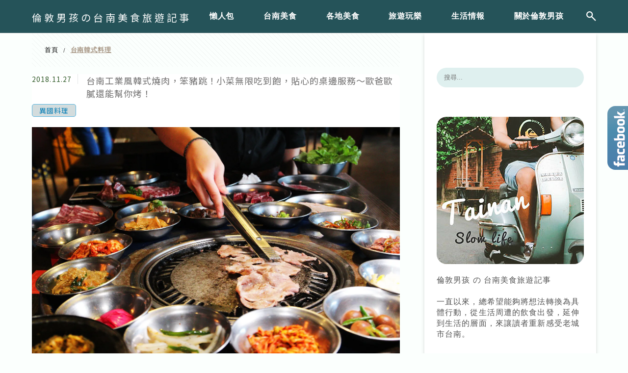

--- FILE ---
content_type: text/html; charset=UTF-8
request_url: https://boylondon.tw/tag/%E5%8F%B0%E5%8D%97%E9%9F%93%E5%BC%8F%E6%96%99%E7%90%86/
body_size: 24995
content:
<!DOCTYPE html>
<!--[if IE 7 | IE 8]>
<html class="ie" lang="zh-TW">
<![endif]-->
<!--[if !(IE 7) | !(IE 8)  ]><!-->
<html lang="zh-TW" class="no-js">
<!--<![endif]-->

<head>
	<meta charset="UTF-8">
	<meta name="robots" content="all" />
	<meta name="author" content="倫敦男孩の台南美食旅遊記事" />
	<meta name="rating" content="general" />
	<meta name="viewport" content="width=device-width" />
	<link rel="profile" href="https://gmpg.org/xfn/11">
	<link rel="alternate" title="RSS 2.0 訂閱最新文章" href="https://boylondon.tw/feed/" />
	<link rel="pingback" href="https://boylondon.tw/xmlrpc.php">
	<!--[if lt IE 9]>
	<script src="//html5shiv.googlecode.com/svn/trunk/html5.js"></script>
	<![endif]-->
	<link rel='preload' href='https://boylondon.tw/wp-content/themes/achang-jinsha/css/style.min.css?ver=1706643531' as='style' />
<link rel='preload' href='https://boylondon.tw/wp-content/themes/achang-jinsha/css/minify/style.rwd.min.css?ver=1706643531' as='style' />
<link rel='preload' href='https://boylondon.tw/wp-content/themes/achang-jinsha/js/minify/rwd-menu.min.js?ver=1706643531' as='script' />
<meta name='robots' content='index, follow, max-image-preview:large, max-snippet:-1, max-video-preview:-1' />
	<style>img:is([sizes="auto" i], [sizes^="auto," i]) { contain-intrinsic-size: 3000px 1500px }</style>
	
	<!-- This site is optimized with the Yoast SEO plugin v26.7 - https://yoast.com/wordpress/plugins/seo/ -->
	<title>台南韓式料理 - 倫敦男孩の台南美食旅遊記事</title>
	<link rel="canonical" href="https://boylondon.tw/tag/台南韓式料理/" />
	<meta property="og:locale" content="zh_TW" />
	<meta property="og:type" content="article" />
	<meta property="og:title" content="台南韓式料理 - 倫敦男孩の台南美食旅遊記事" />
	<meta property="og:url" content="https://boylondon.tw/tag/台南韓式料理/" />
	<meta property="og:site_name" content="倫敦男孩の台南美食旅遊記事" />
	<script type="application/ld+json" class="yoast-schema-graph">{"@context":"https://schema.org","@graph":[{"@type":"CollectionPage","@id":"https://boylondon.tw/tag/%e5%8f%b0%e5%8d%97%e9%9f%93%e5%bc%8f%e6%96%99%e7%90%86/","url":"https://boylondon.tw/tag/%e5%8f%b0%e5%8d%97%e9%9f%93%e5%bc%8f%e6%96%99%e7%90%86/","name":"台南韓式料理 - 倫敦男孩の台南美食旅遊記事","isPartOf":{"@id":"https://boylondon.tw/#website"},"primaryImageOfPage":{"@id":"https://boylondon.tw/tag/%e5%8f%b0%e5%8d%97%e9%9f%93%e5%bc%8f%e6%96%99%e7%90%86/#primaryimage"},"image":{"@id":"https://boylondon.tw/tag/%e5%8f%b0%e5%8d%97%e9%9f%93%e5%bc%8f%e6%96%99%e7%90%86/#primaryimage"},"thumbnailUrl":"https://i0.wp.com/boylondon.tw/wp-content/uploads/20181204162518_34.jpg?fit=1600%2C1067&quality=95&ssl=1","breadcrumb":{"@id":"https://boylondon.tw/tag/%e5%8f%b0%e5%8d%97%e9%9f%93%e5%bc%8f%e6%96%99%e7%90%86/#breadcrumb"},"inLanguage":"zh-TW"},{"@type":"ImageObject","inLanguage":"zh-TW","@id":"https://boylondon.tw/tag/%e5%8f%b0%e5%8d%97%e9%9f%93%e5%bc%8f%e6%96%99%e7%90%86/#primaryimage","url":"https://i0.wp.com/boylondon.tw/wp-content/uploads/20181204162518_34.jpg?fit=1600%2C1067&quality=95&ssl=1","contentUrl":"https://i0.wp.com/boylondon.tw/wp-content/uploads/20181204162518_34.jpg?fit=1600%2C1067&quality=95&ssl=1","width":1600,"height":1067},{"@type":"BreadcrumbList","@id":"https://boylondon.tw/tag/%e5%8f%b0%e5%8d%97%e9%9f%93%e5%bc%8f%e6%96%99%e7%90%86/#breadcrumb","itemListElement":[{"@type":"ListItem","position":1,"name":"首頁","item":"https://boylondon.tw/"},{"@type":"ListItem","position":2,"name":"台南韓式料理"}]},{"@type":"WebSite","@id":"https://boylondon.tw/#website","url":"https://boylondon.tw/","name":"倫敦男孩の台南美食旅遊記事","description":"美食、旅遊、台南","potentialAction":[{"@type":"SearchAction","target":{"@type":"EntryPoint","urlTemplate":"https://boylondon.tw/?s={search_term_string}"},"query-input":{"@type":"PropertyValueSpecification","valueRequired":true,"valueName":"search_term_string"}}],"inLanguage":"zh-TW"}]}</script>
	<!-- / Yoast SEO plugin. -->


<link rel='dns-prefetch' href='//stats.wp.com' />
<link rel='preconnect' href='//i0.wp.com' />
<script type="text/javascript">
/* <![CDATA[ */
window._wpemojiSettings = {"baseUrl":"https:\/\/s.w.org\/images\/core\/emoji\/16.0.1\/72x72\/","ext":".png","svgUrl":"https:\/\/s.w.org\/images\/core\/emoji\/16.0.1\/svg\/","svgExt":".svg","source":{"concatemoji":"https:\/\/boylondon.tw\/wp-includes\/js\/wp-emoji-release.min.js?ver=6.8.3"}};
/*! This file is auto-generated */
!function(s,n){var o,i,e;function c(e){try{var t={supportTests:e,timestamp:(new Date).valueOf()};sessionStorage.setItem(o,JSON.stringify(t))}catch(e){}}function p(e,t,n){e.clearRect(0,0,e.canvas.width,e.canvas.height),e.fillText(t,0,0);var t=new Uint32Array(e.getImageData(0,0,e.canvas.width,e.canvas.height).data),a=(e.clearRect(0,0,e.canvas.width,e.canvas.height),e.fillText(n,0,0),new Uint32Array(e.getImageData(0,0,e.canvas.width,e.canvas.height).data));return t.every(function(e,t){return e===a[t]})}function u(e,t){e.clearRect(0,0,e.canvas.width,e.canvas.height),e.fillText(t,0,0);for(var n=e.getImageData(16,16,1,1),a=0;a<n.data.length;a++)if(0!==n.data[a])return!1;return!0}function f(e,t,n,a){switch(t){case"flag":return n(e,"\ud83c\udff3\ufe0f\u200d\u26a7\ufe0f","\ud83c\udff3\ufe0f\u200b\u26a7\ufe0f")?!1:!n(e,"\ud83c\udde8\ud83c\uddf6","\ud83c\udde8\u200b\ud83c\uddf6")&&!n(e,"\ud83c\udff4\udb40\udc67\udb40\udc62\udb40\udc65\udb40\udc6e\udb40\udc67\udb40\udc7f","\ud83c\udff4\u200b\udb40\udc67\u200b\udb40\udc62\u200b\udb40\udc65\u200b\udb40\udc6e\u200b\udb40\udc67\u200b\udb40\udc7f");case"emoji":return!a(e,"\ud83e\udedf")}return!1}function g(e,t,n,a){var r="undefined"!=typeof WorkerGlobalScope&&self instanceof WorkerGlobalScope?new OffscreenCanvas(300,150):s.createElement("canvas"),o=r.getContext("2d",{willReadFrequently:!0}),i=(o.textBaseline="top",o.font="600 32px Arial",{});return e.forEach(function(e){i[e]=t(o,e,n,a)}),i}function t(e){var t=s.createElement("script");t.src=e,t.defer=!0,s.head.appendChild(t)}"undefined"!=typeof Promise&&(o="wpEmojiSettingsSupports",i=["flag","emoji"],n.supports={everything:!0,everythingExceptFlag:!0},e=new Promise(function(e){s.addEventListener("DOMContentLoaded",e,{once:!0})}),new Promise(function(t){var n=function(){try{var e=JSON.parse(sessionStorage.getItem(o));if("object"==typeof e&&"number"==typeof e.timestamp&&(new Date).valueOf()<e.timestamp+604800&&"object"==typeof e.supportTests)return e.supportTests}catch(e){}return null}();if(!n){if("undefined"!=typeof Worker&&"undefined"!=typeof OffscreenCanvas&&"undefined"!=typeof URL&&URL.createObjectURL&&"undefined"!=typeof Blob)try{var e="postMessage("+g.toString()+"("+[JSON.stringify(i),f.toString(),p.toString(),u.toString()].join(",")+"));",a=new Blob([e],{type:"text/javascript"}),r=new Worker(URL.createObjectURL(a),{name:"wpTestEmojiSupports"});return void(r.onmessage=function(e){c(n=e.data),r.terminate(),t(n)})}catch(e){}c(n=g(i,f,p,u))}t(n)}).then(function(e){for(var t in e)n.supports[t]=e[t],n.supports.everything=n.supports.everything&&n.supports[t],"flag"!==t&&(n.supports.everythingExceptFlag=n.supports.everythingExceptFlag&&n.supports[t]);n.supports.everythingExceptFlag=n.supports.everythingExceptFlag&&!n.supports.flag,n.DOMReady=!1,n.readyCallback=function(){n.DOMReady=!0}}).then(function(){return e}).then(function(){var e;n.supports.everything||(n.readyCallback(),(e=n.source||{}).concatemoji?t(e.concatemoji):e.wpemoji&&e.twemoji&&(t(e.twemoji),t(e.wpemoji)))}))}((window,document),window._wpemojiSettings);
/* ]]> */
</script>

<link rel='stylesheet' id='sbi_styles-css' href='https://boylondon.tw/wp-content/plugins/instagram-feed/css/sbi-styles.min.css?ver=6.10.0' type='text/css' media='all' />
<style id='wp-emoji-styles-inline-css' type='text/css'>

	img.wp-smiley, img.emoji {
		display: inline !important;
		border: none !important;
		box-shadow: none !important;
		height: 1em !important;
		width: 1em !important;
		margin: 0 0.07em !important;
		vertical-align: -0.1em !important;
		background: none !important;
		padding: 0 !important;
	}
</style>
<link rel='stylesheet' id='wp-block-library-css' href='https://boylondon.tw/wp-includes/css/dist/block-library/style.min.css?ver=6.8.3' type='text/css' media='all' />
<style id='classic-theme-styles-inline-css' type='text/css'>
/*! This file is auto-generated */
.wp-block-button__link{color:#fff;background-color:#32373c;border-radius:9999px;box-shadow:none;text-decoration:none;padding:calc(.667em + 2px) calc(1.333em + 2px);font-size:1.125em}.wp-block-file__button{background:#32373c;color:#fff;text-decoration:none}
</style>
<style id='achang-pencil-box-style-box-style-inline-css' type='text/css'>
.apb-highlighter-highlight{background:linear-gradient(to top,var(--apb-highlighter-color,#fff59d) 60%,transparent 60%);padding:2px 4px}.apb-highlighter-highlight,.apb-highlighter-line{border-radius:2px;-webkit-box-decoration-break:clone;box-decoration-break:clone;display:inline}.apb-highlighter-line{background:linear-gradient(transparent 40%,hsla(0,0%,100%,0) 40%,var(--apb-highlighter-color,#ccff90) 50%,transparent 70%);padding:3px 6px}.apb-underline{background:transparent;-webkit-box-decoration-break:clone;box-decoration-break:clone;display:inline;padding-bottom:2px;text-decoration:none}.apb-underline-normal{border-bottom:2px solid var(--apb-underline-color,red);padding-bottom:3px}.apb-underline-wavy{text-decoration-color:var(--apb-underline-color,red);text-decoration-line:underline;-webkit-text-decoration-skip-ink:none;text-decoration-skip-ink:none;text-decoration-style:wavy;text-decoration-thickness:2px;text-underline-offset:3px}.apb-underline-dashed{border-bottom:2px dashed var(--apb-underline-color,red);padding-bottom:3px}.apb-underline-crayon{background:linear-gradient(transparent 40%,hsla(0,0%,100%,0) 40%,var(--apb-underline-color,red) 90%,transparent 95%);border-radius:3px;padding:3px 6px;position:relative}.apb-font-size{display:inline}.apb-style-box{margin:1em 0;position:relative}.apb-style-box .apb-box-title{align-items:center;color:var(--apb-title-color,inherit);display:flex;font-size:var(--apb-title-font-size,1.2em);font-weight:700}.apb-style-box .apb-box-title .apb-title-icon{font-size:1em;margin-right:10px}.apb-style-box .apb-box-title .apb-title-text{flex-grow:1}.apb-style-box .apb-box-content>:first-child{margin-top:0}.apb-style-box .apb-box-content>:last-child{margin-bottom:0}.apb-layout-info{border-color:var(--apb-box-color,#ddd);border-radius:4px;border-style:var(--apb-border-line-style,solid);border-width:var(--apb-border-width,2px)}.apb-layout-info .apb-box-title{background-color:var(--apb-box-color,#ddd);color:var(--apb-title-color,#333);padding:10px 15px}.apb-layout-info .apb-box-content{background-color:#fff;padding:15px}.apb-layout-alert{border:1px solid transparent;border-radius:.375rem;padding:1rem}.apb-layout-alert .apb-box-content,.apb-layout-alert .apb-box-title{background:transparent;padding:0}.apb-layout-alert .apb-box-title{margin-bottom:.5rem}.apb-layout-alert.apb-alert-type-custom{background-color:var(--apb-box-color,#cfe2ff);border-color:var(--apb-border-color,#9ec5fe);border-style:var(--apb-border-line-style,solid);border-width:var(--apb-border-width,1px);color:var(--apb-title-color,#333)}.apb-layout-alert.apb-alert-type-custom .apb-box-title{color:var(--apb-title-color,#333)}.apb-layout-alert.apb-alert-type-info{background-color:#cfe2ff;border-color:#9ec5fe;color:#0a58ca}.apb-layout-alert.apb-alert-type-info .apb-box-title{color:var(--apb-title-color,#0a58ca)}.apb-layout-alert.apb-alert-type-success{background-color:#d1e7dd;border-color:#a3cfbb;color:#146c43}.apb-layout-alert.apb-alert-type-success .apb-box-title{color:var(--apb-title-color,#146c43)}.apb-layout-alert.apb-alert-type-warning{background-color:#fff3cd;border-color:#ffecb5;color:#664d03}.apb-layout-alert.apb-alert-type-warning .apb-box-title{color:var(--apb-title-color,#664d03)}.apb-layout-alert.apb-alert-type-danger{background-color:#f8d7da;border-color:#f1aeb5;color:#842029}.apb-layout-alert.apb-alert-type-danger .apb-box-title{color:var(--apb-title-color,#842029)}.apb-layout-morandi-alert{background-color:var(--apb-box-color,#f7f4eb);border:1px solid var(--apb-box-color,#f7f4eb);border-left:var(--apb-border-width,4px) solid var(--apb-border-color,#d9d2c6);border-radius:.375rem;box-shadow:0 1px 2px 0 rgba(0,0,0,.05);padding:1rem}.apb-layout-morandi-alert .apb-box-title{background:transparent;color:var(--apb-title-color,#2d3748);font-size:var(--apb-title-font-size,1em);font-weight:700;margin-bottom:.25rem;padding:0}.apb-layout-morandi-alert .apb-box-content{background:transparent;color:#4a5568;padding:0}.apb-layout-centered-title{background-color:#fff;border-color:var(--apb-box-color,#ddd);border-radius:4px;border-style:var(--apb-border-line-style,solid);border-width:var(--apb-border-width,2px);margin-top:1.5em;padding:25px 15px 15px;position:relative}.apb-layout-centered-title .apb-box-title{background:var(--apb-title-bg-color,#fff);color:var(--apb-title-color,var(--apb-box-color,#333));left:20px;padding:0 10px;position:absolute;top:-.8em}.apb-layout-centered-title .apb-box-content{background:transparent;padding:0}.wp-block-achang-pencil-box-code-box{border-radius:8px;box-shadow:0 2px 8px rgba(0,0,0,.1);font-family:Consolas,Monaco,Courier New,monospace;margin:1.5em 0;overflow:hidden;position:relative}.wp-block-achang-pencil-box-code-box .apb-code-box-header{align-items:center;border-bottom:1px solid;display:flex;font-size:13px;font-weight:500;justify-content:space-between;padding:12px 16px;position:relative}.wp-block-achang-pencil-box-code-box .apb-code-box-header .apb-code-language{font-family:-apple-system,BlinkMacSystemFont,Segoe UI,Roboto,sans-serif}.wp-block-achang-pencil-box-code-box .apb-code-content-wrapper{background:transparent;display:flex;max-height:500px;overflow:hidden;position:relative}.wp-block-achang-pencil-box-code-box .apb-line-numbers{border-right:1px solid;flex-shrink:0;font-size:14px;line-height:1.5;min-width:50px;overflow-y:auto;padding:16px 8px;text-align:right;-webkit-user-select:none;-moz-user-select:none;user-select:none;-ms-overflow-style:none;position:relative;scrollbar-width:none;z-index:1}.wp-block-achang-pencil-box-code-box .apb-line-numbers::-webkit-scrollbar{display:none}.wp-block-achang-pencil-box-code-box .apb-line-numbers .apb-line-number{display:block;line-height:1.5;white-space:nowrap}.wp-block-achang-pencil-box-code-box .apb-code-box-content{background:transparent;flex:1;font-size:14px;line-height:1.5;margin:0;min-width:0;overflow:auto;padding:16px;position:relative;white-space:pre!important;z-index:0}.wp-block-achang-pencil-box-code-box .apb-code-box-content code{background:transparent;border:none;display:block;font-family:inherit;font-size:inherit;line-height:inherit;margin:0;overflow-wrap:normal!important;padding:0;white-space:pre!important;word-break:normal!important}.wp-block-achang-pencil-box-code-box .apb-code-box-content code .token{display:inline}.wp-block-achang-pencil-box-code-box .apb-copy-button{background:transparent;border:1px solid;border-radius:4px;cursor:pointer;font-family:-apple-system,BlinkMacSystemFont,Segoe UI,Roboto,sans-serif;font-size:12px;padding:6px 12px;transition:all .2s ease}.wp-block-achang-pencil-box-code-box .apb-copy-button:hover{opacity:.8}.wp-block-achang-pencil-box-code-box .apb-copy-button:active{transform:scale(.95)}.wp-block-achang-pencil-box-code-box .apb-copy-button.apb-copy-success{animation:copySuccess .6s ease;background-color:#d4edda!important;border-color:#28a745!important;color:#155724!important}.wp-block-achang-pencil-box-code-box .apb-copy-button.apb-copy-error{animation:copyError .6s ease;background-color:#f8d7da!important;border-color:#dc3545!important;color:#721c24!important}.wp-block-achang-pencil-box-code-box .apb-copy-button-standalone{position:absolute;right:12px;top:12px;z-index:1}.apb-code-style-style-1{background:#f8f9fa;border:1px solid #e9ecef}.apb-code-style-style-1 .apb-code-box-header{background:#fff;border-bottom-color:#dee2e6;color:#495057}.apb-code-style-style-1 .apb-line-numbers{background:#f1f3f4;border-right-color:#dee2e6;color:#6c757d}.apb-code-style-style-1 .apb-code-box-content{background:#fff;color:#212529;text-shadow:none}.apb-code-style-style-1 .apb-code-box-content code[class*=language-]{text-shadow:none}.apb-code-style-style-1 .apb-copy-button{background:hsla(0,0%,100%,.8);border-color:#6c757d;color:#495057}.apb-code-style-style-1 .apb-copy-button:hover{background:#f8f9fa;border-color:#495057}.apb-code-style-style-1 .apb-copy-button.apb-copy-success{background:#d4edda;border-color:#28a745;color:#155724}.apb-code-style-style-1 .apb-copy-button.apb-copy-error{background:#f8d7da;border-color:#dc3545;color:#721c24}.apb-code-style-style-1 code .token.cdata,.apb-code-style-style-1 code .token.comment,.apb-code-style-style-1 code .token.doctype,.apb-code-style-style-1 code .token.prolog{color:#5a6b73}.apb-code-style-style-1 code .token.punctuation{color:#666}.apb-code-style-style-1 code .token.boolean,.apb-code-style-style-1 code .token.constant,.apb-code-style-style-1 code .token.deleted,.apb-code-style-style-1 code .token.number,.apb-code-style-style-1 code .token.property,.apb-code-style-style-1 code .token.symbol,.apb-code-style-style-1 code .token.tag{color:#d73a49}.apb-code-style-style-1 code .token.attr-name,.apb-code-style-style-1 code .token.builtin,.apb-code-style-style-1 code .token.char,.apb-code-style-style-1 code .token.inserted,.apb-code-style-style-1 code .token.selector,.apb-code-style-style-1 code .token.string{color:#22863a}.apb-code-style-style-1 code .token.entity,.apb-code-style-style-1 code .token.operator,.apb-code-style-style-1 code .token.url{color:#6f42c1}.apb-code-style-style-1 code .token.atrule,.apb-code-style-style-1 code .token.attr-value,.apb-code-style-style-1 code .token.keyword{color:#005cc5}.apb-code-style-style-1 code .token.class-name,.apb-code-style-style-1 code .token.function{color:#6f42c1}.apb-code-style-style-1 code .token.important,.apb-code-style-style-1 code .token.regex,.apb-code-style-style-1 code .token.variable{color:#e36209}.apb-code-style-style-2{background:#1e1e1e;border:1px solid #333}.apb-code-style-style-2 .apb-code-box-header{background:#2d2d30;border-bottom-color:#3e3e42;color:#ccc}.apb-code-style-style-2 .apb-line-numbers{background:#252526;border-right-color:#3e3e42;color:#858585}.apb-code-style-style-2 .apb-code-box-content{background:#1e1e1e;color:#f0f0f0}.apb-code-style-style-2 .apb-copy-button{background:rgba(45,45,48,.8);border-color:#6c6c6c;color:#ccc}.apb-code-style-style-2 .apb-copy-button:hover{background:#3e3e42;border-color:#ccc}.apb-code-style-style-2 .apb-copy-button.apb-copy-success{background:#0e5132;border-color:#28a745;color:#d4edda}.apb-code-style-style-2 .apb-copy-button.apb-copy-error{background:#58151c;border-color:#dc3545;color:#f8d7da}.apb-code-style-style-2 code .token.cdata,.apb-code-style-style-2 code .token.comment,.apb-code-style-style-2 code .token.doctype,.apb-code-style-style-2 code .token.prolog{color:#6a9955}.apb-code-style-style-2 code .token.punctuation{color:#d4d4d4}.apb-code-style-style-2 code .token.boolean,.apb-code-style-style-2 code .token.constant,.apb-code-style-style-2 code .token.deleted,.apb-code-style-style-2 code .token.number,.apb-code-style-style-2 code .token.property,.apb-code-style-style-2 code .token.symbol,.apb-code-style-style-2 code .token.tag{color:#b5cea8}.apb-code-style-style-2 code .token.attr-name,.apb-code-style-style-2 code .token.builtin,.apb-code-style-style-2 code .token.char,.apb-code-style-style-2 code .token.inserted,.apb-code-style-style-2 code .token.selector,.apb-code-style-style-2 code .token.string{color:#ce9178}.apb-code-style-style-2 code .token.entity,.apb-code-style-style-2 code .token.operator,.apb-code-style-style-2 code .token.url{color:#d4d4d4}.apb-code-style-style-2 code .token.atrule,.apb-code-style-style-2 code .token.attr-value,.apb-code-style-style-2 code .token.keyword{color:#569cd6}.apb-code-style-style-2 code .token.class-name,.apb-code-style-style-2 code .token.function{color:#dcdcaa}.apb-code-style-style-2 code .token.important,.apb-code-style-style-2 code .token.regex,.apb-code-style-style-2 code .token.variable{color:#ff8c00}@keyframes copySuccess{0%{transform:scale(1)}50%{background-color:#28a745;color:#fff;transform:scale(1.1)}to{transform:scale(1)}}@keyframes copyError{0%{transform:translateX(0)}25%{transform:translateX(-5px)}75%{transform:translateX(5px)}to{transform:translateX(0)}}@media(max-width:768px){.wp-block-achang-pencil-box-code-box .apb-code-box-header{font-size:12px;padding:10px 12px}.wp-block-achang-pencil-box-code-box .apb-line-numbers{font-size:11px;min-width:35px;padding:12px 6px}.wp-block-achang-pencil-box-code-box .apb-code-box-content{font-size:13px;padding:12px}.wp-block-achang-pencil-box-code-box .apb-copy-button{font-size:11px;padding:4px 8px}}@media print{.wp-block-achang-pencil-box-code-box{border:1px solid #000;box-shadow:none}.wp-block-achang-pencil-box-code-box .apb-copy-button{display:none}.wp-block-achang-pencil-box-code-box .apb-code-content-wrapper{max-height:none;overflow:visible}}

</style>
<link rel='stylesheet' id='quads-style-css-css' href='https://boylondon.tw/wp-content/plugins/quick-adsense-reloaded/includes/gutenberg/dist/blocks.style.build.css?ver=2.0.98.1' type='text/css' media='all' />
<link rel='stylesheet' id='mediaelement-css' href='https://boylondon.tw/wp-includes/js/mediaelement/mediaelementplayer-legacy.min.css?ver=4.2.17' type='text/css' media='all' />
<link rel='stylesheet' id='wp-mediaelement-css' href='https://boylondon.tw/wp-includes/js/mediaelement/wp-mediaelement.min.css?ver=6.8.3' type='text/css' media='all' />
<style id='jetpack-sharing-buttons-style-inline-css' type='text/css'>
.jetpack-sharing-buttons__services-list{display:flex;flex-direction:row;flex-wrap:wrap;gap:0;list-style-type:none;margin:5px;padding:0}.jetpack-sharing-buttons__services-list.has-small-icon-size{font-size:12px}.jetpack-sharing-buttons__services-list.has-normal-icon-size{font-size:16px}.jetpack-sharing-buttons__services-list.has-large-icon-size{font-size:24px}.jetpack-sharing-buttons__services-list.has-huge-icon-size{font-size:36px}@media print{.jetpack-sharing-buttons__services-list{display:none!important}}.editor-styles-wrapper .wp-block-jetpack-sharing-buttons{gap:0;padding-inline-start:0}ul.jetpack-sharing-buttons__services-list.has-background{padding:1.25em 2.375em}
</style>
<style id='global-styles-inline-css' type='text/css'>
:root{--wp--preset--aspect-ratio--square: 1;--wp--preset--aspect-ratio--4-3: 4/3;--wp--preset--aspect-ratio--3-4: 3/4;--wp--preset--aspect-ratio--3-2: 3/2;--wp--preset--aspect-ratio--2-3: 2/3;--wp--preset--aspect-ratio--16-9: 16/9;--wp--preset--aspect-ratio--9-16: 9/16;--wp--preset--color--black: #000000;--wp--preset--color--cyan-bluish-gray: #abb8c3;--wp--preset--color--white: #ffffff;--wp--preset--color--pale-pink: #f78da7;--wp--preset--color--vivid-red: #cf2e2e;--wp--preset--color--luminous-vivid-orange: #ff6900;--wp--preset--color--luminous-vivid-amber: #fcb900;--wp--preset--color--light-green-cyan: #7bdcb5;--wp--preset--color--vivid-green-cyan: #00d084;--wp--preset--color--pale-cyan-blue: #8ed1fc;--wp--preset--color--vivid-cyan-blue: #0693e3;--wp--preset--color--vivid-purple: #9b51e0;--wp--preset--gradient--vivid-cyan-blue-to-vivid-purple: linear-gradient(135deg,rgba(6,147,227,1) 0%,rgb(155,81,224) 100%);--wp--preset--gradient--light-green-cyan-to-vivid-green-cyan: linear-gradient(135deg,rgb(122,220,180) 0%,rgb(0,208,130) 100%);--wp--preset--gradient--luminous-vivid-amber-to-luminous-vivid-orange: linear-gradient(135deg,rgba(252,185,0,1) 0%,rgba(255,105,0,1) 100%);--wp--preset--gradient--luminous-vivid-orange-to-vivid-red: linear-gradient(135deg,rgba(255,105,0,1) 0%,rgb(207,46,46) 100%);--wp--preset--gradient--very-light-gray-to-cyan-bluish-gray: linear-gradient(135deg,rgb(238,238,238) 0%,rgb(169,184,195) 100%);--wp--preset--gradient--cool-to-warm-spectrum: linear-gradient(135deg,rgb(74,234,220) 0%,rgb(151,120,209) 20%,rgb(207,42,186) 40%,rgb(238,44,130) 60%,rgb(251,105,98) 80%,rgb(254,248,76) 100%);--wp--preset--gradient--blush-light-purple: linear-gradient(135deg,rgb(255,206,236) 0%,rgb(152,150,240) 100%);--wp--preset--gradient--blush-bordeaux: linear-gradient(135deg,rgb(254,205,165) 0%,rgb(254,45,45) 50%,rgb(107,0,62) 100%);--wp--preset--gradient--luminous-dusk: linear-gradient(135deg,rgb(255,203,112) 0%,rgb(199,81,192) 50%,rgb(65,88,208) 100%);--wp--preset--gradient--pale-ocean: linear-gradient(135deg,rgb(255,245,203) 0%,rgb(182,227,212) 50%,rgb(51,167,181) 100%);--wp--preset--gradient--electric-grass: linear-gradient(135deg,rgb(202,248,128) 0%,rgb(113,206,126) 100%);--wp--preset--gradient--midnight: linear-gradient(135deg,rgb(2,3,129) 0%,rgb(40,116,252) 100%);--wp--preset--font-size--small: 13px;--wp--preset--font-size--medium: 20px;--wp--preset--font-size--large: 36px;--wp--preset--font-size--x-large: 42px;--wp--preset--spacing--20: 0.44rem;--wp--preset--spacing--30: 0.67rem;--wp--preset--spacing--40: 1rem;--wp--preset--spacing--50: 1.5rem;--wp--preset--spacing--60: 2.25rem;--wp--preset--spacing--70: 3.38rem;--wp--preset--spacing--80: 5.06rem;--wp--preset--shadow--natural: 6px 6px 9px rgba(0, 0, 0, 0.2);--wp--preset--shadow--deep: 12px 12px 50px rgba(0, 0, 0, 0.4);--wp--preset--shadow--sharp: 6px 6px 0px rgba(0, 0, 0, 0.2);--wp--preset--shadow--outlined: 6px 6px 0px -3px rgba(255, 255, 255, 1), 6px 6px rgba(0, 0, 0, 1);--wp--preset--shadow--crisp: 6px 6px 0px rgba(0, 0, 0, 1);}:where(.is-layout-flex){gap: 0.5em;}:where(.is-layout-grid){gap: 0.5em;}body .is-layout-flex{display: flex;}.is-layout-flex{flex-wrap: wrap;align-items: center;}.is-layout-flex > :is(*, div){margin: 0;}body .is-layout-grid{display: grid;}.is-layout-grid > :is(*, div){margin: 0;}:where(.wp-block-columns.is-layout-flex){gap: 2em;}:where(.wp-block-columns.is-layout-grid){gap: 2em;}:where(.wp-block-post-template.is-layout-flex){gap: 1.25em;}:where(.wp-block-post-template.is-layout-grid){gap: 1.25em;}.has-black-color{color: var(--wp--preset--color--black) !important;}.has-cyan-bluish-gray-color{color: var(--wp--preset--color--cyan-bluish-gray) !important;}.has-white-color{color: var(--wp--preset--color--white) !important;}.has-pale-pink-color{color: var(--wp--preset--color--pale-pink) !important;}.has-vivid-red-color{color: var(--wp--preset--color--vivid-red) !important;}.has-luminous-vivid-orange-color{color: var(--wp--preset--color--luminous-vivid-orange) !important;}.has-luminous-vivid-amber-color{color: var(--wp--preset--color--luminous-vivid-amber) !important;}.has-light-green-cyan-color{color: var(--wp--preset--color--light-green-cyan) !important;}.has-vivid-green-cyan-color{color: var(--wp--preset--color--vivid-green-cyan) !important;}.has-pale-cyan-blue-color{color: var(--wp--preset--color--pale-cyan-blue) !important;}.has-vivid-cyan-blue-color{color: var(--wp--preset--color--vivid-cyan-blue) !important;}.has-vivid-purple-color{color: var(--wp--preset--color--vivid-purple) !important;}.has-black-background-color{background-color: var(--wp--preset--color--black) !important;}.has-cyan-bluish-gray-background-color{background-color: var(--wp--preset--color--cyan-bluish-gray) !important;}.has-white-background-color{background-color: var(--wp--preset--color--white) !important;}.has-pale-pink-background-color{background-color: var(--wp--preset--color--pale-pink) !important;}.has-vivid-red-background-color{background-color: var(--wp--preset--color--vivid-red) !important;}.has-luminous-vivid-orange-background-color{background-color: var(--wp--preset--color--luminous-vivid-orange) !important;}.has-luminous-vivid-amber-background-color{background-color: var(--wp--preset--color--luminous-vivid-amber) !important;}.has-light-green-cyan-background-color{background-color: var(--wp--preset--color--light-green-cyan) !important;}.has-vivid-green-cyan-background-color{background-color: var(--wp--preset--color--vivid-green-cyan) !important;}.has-pale-cyan-blue-background-color{background-color: var(--wp--preset--color--pale-cyan-blue) !important;}.has-vivid-cyan-blue-background-color{background-color: var(--wp--preset--color--vivid-cyan-blue) !important;}.has-vivid-purple-background-color{background-color: var(--wp--preset--color--vivid-purple) !important;}.has-black-border-color{border-color: var(--wp--preset--color--black) !important;}.has-cyan-bluish-gray-border-color{border-color: var(--wp--preset--color--cyan-bluish-gray) !important;}.has-white-border-color{border-color: var(--wp--preset--color--white) !important;}.has-pale-pink-border-color{border-color: var(--wp--preset--color--pale-pink) !important;}.has-vivid-red-border-color{border-color: var(--wp--preset--color--vivid-red) !important;}.has-luminous-vivid-orange-border-color{border-color: var(--wp--preset--color--luminous-vivid-orange) !important;}.has-luminous-vivid-amber-border-color{border-color: var(--wp--preset--color--luminous-vivid-amber) !important;}.has-light-green-cyan-border-color{border-color: var(--wp--preset--color--light-green-cyan) !important;}.has-vivid-green-cyan-border-color{border-color: var(--wp--preset--color--vivid-green-cyan) !important;}.has-pale-cyan-blue-border-color{border-color: var(--wp--preset--color--pale-cyan-blue) !important;}.has-vivid-cyan-blue-border-color{border-color: var(--wp--preset--color--vivid-cyan-blue) !important;}.has-vivid-purple-border-color{border-color: var(--wp--preset--color--vivid-purple) !important;}.has-vivid-cyan-blue-to-vivid-purple-gradient-background{background: var(--wp--preset--gradient--vivid-cyan-blue-to-vivid-purple) !important;}.has-light-green-cyan-to-vivid-green-cyan-gradient-background{background: var(--wp--preset--gradient--light-green-cyan-to-vivid-green-cyan) !important;}.has-luminous-vivid-amber-to-luminous-vivid-orange-gradient-background{background: var(--wp--preset--gradient--luminous-vivid-amber-to-luminous-vivid-orange) !important;}.has-luminous-vivid-orange-to-vivid-red-gradient-background{background: var(--wp--preset--gradient--luminous-vivid-orange-to-vivid-red) !important;}.has-very-light-gray-to-cyan-bluish-gray-gradient-background{background: var(--wp--preset--gradient--very-light-gray-to-cyan-bluish-gray) !important;}.has-cool-to-warm-spectrum-gradient-background{background: var(--wp--preset--gradient--cool-to-warm-spectrum) !important;}.has-blush-light-purple-gradient-background{background: var(--wp--preset--gradient--blush-light-purple) !important;}.has-blush-bordeaux-gradient-background{background: var(--wp--preset--gradient--blush-bordeaux) !important;}.has-luminous-dusk-gradient-background{background: var(--wp--preset--gradient--luminous-dusk) !important;}.has-pale-ocean-gradient-background{background: var(--wp--preset--gradient--pale-ocean) !important;}.has-electric-grass-gradient-background{background: var(--wp--preset--gradient--electric-grass) !important;}.has-midnight-gradient-background{background: var(--wp--preset--gradient--midnight) !important;}.has-small-font-size{font-size: var(--wp--preset--font-size--small) !important;}.has-medium-font-size{font-size: var(--wp--preset--font-size--medium) !important;}.has-large-font-size{font-size: var(--wp--preset--font-size--large) !important;}.has-x-large-font-size{font-size: var(--wp--preset--font-size--x-large) !important;}
:where(.wp-block-post-template.is-layout-flex){gap: 1.25em;}:where(.wp-block-post-template.is-layout-grid){gap: 1.25em;}
:where(.wp-block-columns.is-layout-flex){gap: 2em;}:where(.wp-block-columns.is-layout-grid){gap: 2em;}
:root :where(.wp-block-pullquote){font-size: 1.5em;line-height: 1.6;}
</style>
<link rel='stylesheet' id='achang-pencil-box-css' href='https://boylondon.tw/wp-content/plugins/achang-pencil-box/public/css/achang-pencil-box-public.css?ver=1.9.3.1762420313.2.2.9.1' type='text/css' media='all' />
<link rel='stylesheet' id='wpa-css-css' href='https://boylondon.tw/wp-content/plugins/honeypot/includes/css/wpa.css?ver=2.3.04' type='text/css' media='all' />
<link rel='stylesheet' id='ez-toc-css' href='https://boylondon.tw/wp-content/plugins/easy-table-of-contents/assets/css/screen.min.css?ver=2.0.80' type='text/css' media='all' />
<style id='ez-toc-inline-css' type='text/css'>
div#ez-toc-container .ez-toc-title {font-size: 120%;}div#ez-toc-container .ez-toc-title {font-weight: 500;}div#ez-toc-container ul li , div#ez-toc-container ul li a {font-size: 95%;}div#ez-toc-container ul li , div#ez-toc-container ul li a {font-weight: 500;}div#ez-toc-container nav ul ul li {font-size: 90%;}.ez-toc-box-title {font-weight: bold; margin-bottom: 10px; text-align: center; text-transform: uppercase; letter-spacing: 1px; color: #666; padding-bottom: 5px;position:absolute;top:-4%;left:5%;background-color: inherit;transition: top 0.3s ease;}.ez-toc-box-title.toc-closed {top:-25%;}
.ez-toc-container-direction {direction: ltr;}.ez-toc-counter ul{counter-reset: item ;}.ez-toc-counter nav ul li a::before {content: counters(item, '.', decimal) '. ';display: inline-block;counter-increment: item;flex-grow: 0;flex-shrink: 0;margin-right: .2em; float: left; }.ez-toc-widget-direction {direction: ltr;}.ez-toc-widget-container ul{counter-reset: item ;}.ez-toc-widget-container nav ul li a::before {content: counters(item, '.', decimal) '. ';display: inline-block;counter-increment: item;flex-grow: 0;flex-shrink: 0;margin-right: .2em; float: left; }
</style>
<link rel='stylesheet' id='flexslider2.6.0-css' href='https://boylondon.tw/wp-content/themes/achang-jinsha/assets/FlexSlider-2.6.0/flexslider.min.css?ver=6.8.3' type='text/css' media='all' />
<link rel='stylesheet' id='dashicons-css' href='https://boylondon.tw/wp-includes/css/dashicons.min.css?ver=6.8.3' type='text/css' media='all' />
<link rel='stylesheet' id='achang-icon-css' href='https://boylondon.tw/wp-content/themes/achang-jinsha/images/achang-icon/style.css?ver=6.8.3' type='text/css' media='all' />
<link rel='stylesheet' id='icomoon-icon-css' href='https://boylondon.tw/wp-content/themes/achang-jinsha/images/icomoon-icon/style.css?ver=6.8.3' type='text/css' media='all' />
<link rel='stylesheet' id='awesome-css' href='https://boylondon.tw/wp-content/themes/achang-jinsha/images/fontawesome/css/all.min.css?ver=2.2.9.1' type='text/css' media='all' />
<link rel='stylesheet' id='achang_theme-style-css' href='https://boylondon.tw/wp-content/themes/achang-jinsha/css/style.min.css?ver=1706643531' type='text/css' media='all' />
<link rel='stylesheet' id='achang_theme-style-rwd-css' href='https://boylondon.tw/wp-content/themes/achang-jinsha/css/minify/style.rwd.min.css?ver=1706643531' type='text/css' media='all' />
<link rel='stylesheet' id='tablepress-default-css' href='https://boylondon.tw/wp-content/plugins/tablepress/css/build/default.css?ver=3.2.6' type='text/css' media='all' />
<link rel='stylesheet' id='likr-init-css' href='https://boylondon.tw/wp-content/plugins/achang-likr/assets/minify/stylesheet.min.css?ver=2.3.8' type='text/css' media='all' />
<link rel='stylesheet' id='achang-jvc-init-css' href='https://boylondon.tw/wp-content/plugins/achangJetPackVirtualCounter/assets/minify/stylesheet.min.css?ver=2.8.3' type='text/css' media='all' />
<link rel='stylesheet' id='dtree.css-css' href='https://boylondon.tw/wp-content/plugins/wp-dtree-30/wp-dtree.min.css?ver=4.4.5' type='text/css' media='all' />
<script type="text/javascript" src="https://boylondon.tw/wp-includes/js/jquery/jquery.min.js?ver=3.7.1" id="jquery-core-js"></script>
<script type="text/javascript" src="https://boylondon.tw/wp-includes/js/jquery/jquery-migrate.min.js?ver=3.4.1" id="jquery-migrate-js"></script>
<script type="text/javascript" id="wk-tag-manager-script-js-after">
/* <![CDATA[ */
function shouldTrack(){
var trackLoggedIn = true;
var loggedIn = false;
if(!loggedIn){
return true;
} else if( trackLoggedIn ) {
return true;
}
return false;
}
function hasWKGoogleAnalyticsCookie() {
return (new RegExp('wp_wk_ga_untrack_' + document.location.hostname)).test(document.cookie);
}
if (!hasWKGoogleAnalyticsCookie() && shouldTrack()) {
//Google Tag Manager
(function (w, d, s, l, i) {
w[l] = w[l] || [];
w[l].push({
'gtm.start':
new Date().getTime(), event: 'gtm.js'
});
var f = d.getElementsByTagName(s)[0],
j = d.createElement(s), dl = l != 'dataLayer' ? '&l=' + l : '';
j.async = true;
j.src =
'https://www.googletagmanager.com/gtm.js?id=' + i + dl;
f.parentNode.insertBefore(j, f);
})(window, document, 'script', 'dataLayer', 'GTM-5XP9C7L');
}
/* ]]> */
</script>
<script type="text/javascript" defer="defer" src="https://boylondon.tw/wp-content/themes/achang-jinsha/assets/FlexSlider-2.6.0/jquery.flexslider-min.js?ver=1.0" id="flexslider2.6.0-js"></script>
<script type="text/javascript" id="init-js-extra">
/* <![CDATA[ */
var init_params = {"ajaxurl":"https:\/\/boylondon.tw\/wp-admin\/admin-ajax.php","is_user_logged_in":"","slider_time":"3000"};
/* ]]> */
</script>
<script type="text/javascript" async="async" src="https://boylondon.tw/wp-content/themes/achang-jinsha/js/minify/init.min.js?ver=2.2.9.1" id="init-js"></script>
<script type="text/javascript" src="https://boylondon.tw/wp-content/themes/achang-jinsha/js/minify/rwd-menu.min.js?ver=1706643531" id="achang_rwd-menu-js"></script>
<script type="text/javascript" id="likr-init-js-extra">
/* <![CDATA[ */
var likr_init_params = {"web_id":"boylondon","category_id":"20190820000011"};
/* ]]> */
</script>
<script type="text/javascript" src="https://boylondon.tw/wp-content/plugins/achang-likr/assets/minify/init.min.js?ver=2.3.8" id="likr-init-js"></script>
<script type="text/javascript" id="achang-jvc-init-js-extra">
/* <![CDATA[ */
var jvc_init_params = {"ajaxurl":"https:\/\/boylondon.tw\/wp-admin\/admin-ajax.php?action=achang_jvc","widget_id":"achang_jetpack_virtual_counter-2","count_text":"\u7d71\u8a08\u4e2d...","security":"c6467d259b"};
/* ]]> */
</script>
<script type="text/javascript" src="https://boylondon.tw/wp-content/plugins/achangJetPackVirtualCounter/assets/minify/init.min.js?ver=2.8.3" id="achang-jvc-init-js"></script>
<script type="text/javascript" id="dtree-js-extra">
/* <![CDATA[ */
var WPdTreeSettings = {"animate":"1","duration":"250","imgurl":"https:\/\/boylondon.tw\/wp-content\/plugins\/wp-dtree-30\/"};
/* ]]> */
</script>
<script type="text/javascript" src="https://boylondon.tw/wp-content/plugins/wp-dtree-30/wp-dtree.min.js?ver=4.4.5" id="dtree-js"></script>
<link rel="https://api.w.org/" href="https://boylondon.tw/wp-json/" /><link rel="alternate" title="JSON" type="application/json" href="https://boylondon.tw/wp-json/wp/v2/tags/580" /><meta name="generator" content="WordPress 6.8.3" />
	<style>img#wpstats{display:none}</style>
		<script type="text/javascript" src="https://ajax.googleapis.com/ajax/libs/webfont/1.6.26/webfont.js"></script>
<script type="text/javascript">
	jQuery(document).ready(function(){
	  WebFont.load({
		google: {
			families: ['Noto+Sans+TC:wght@300;400;500;700;900', 'Noto+Serif+TC:wght@300;400;500;600;700;900']
		}
	  });
	});
</script><script>document.cookie = 'quads_browser_width='+screen.width;</script><script>jQuery($ => {
        $("#primary-menu").on("click",e=>{
            if($(e.target).hasClass("search-icon")){
                $("#primary-search").show();
                $("#search-cover").show();
                $("header .search-field").focus();
            }else{
                if( 0 === $(e.target).parents("#primary-search").length){
                    $("#primary-search").hide();
                    $("#search-cover").hide();
                }
            }
        })
    })</script><link rel="preload" as="image" href="https://i2.wp.com/boylondon.tw/wp-content/uploads/2025/08/20250818215047_0_312569.jpg?quality=90&ssl=1&w=750" /><meta property="fb:app_id" content="174141066726950" /><style type="text/css">#header #primary-menu .menu > .menu-item > a { color: #555; }#main article .desc .inner-desc {font-family: "Microsoft JhengHei","微軟正黑體";font-size: 16px;letter-spacing: 0.07em;line-height: 28px;}	#main article p, #main article div {font-family: "Microsoft JhengHei","微軟正黑體";font-size: 16px;letter-spacing: 0.07em;line-height: 28px;}	</style><style type="text/css">.achang_jvc .today { display: none; }</style><link rel="preconnect" href="//connect.facebook.net/zh_TW/sdk.js" /><link rel="preconnect" href="//connect.facebook.net/zh_TW/all.js" /><script async src="//pagead2.googlesyndication.com/pagead/js/adsbygoogle.js"></script>
<script>
  (adsbygoogle = window.adsbygoogle || []).push({
    google_ad_client: "ca-pub-9445678982966997",
    enable_page_level_ads: true
  });
</script>

<script async type="text/javascript" charset="utf-8" src="//a.breaktime.com.tw/js/au.js?spj=BRQJQ21"></script><link rel="icon" href="https://i0.wp.com/boylondon.tw/wp-content/uploads/20180516141937_6.png?fit=32%2C32&#038;quality=95&#038;ssl=1" sizes="32x32" />
<link rel="icon" href="https://i0.wp.com/boylondon.tw/wp-content/uploads/20180516141937_6.png?fit=160%2C160&#038;quality=95&#038;ssl=1" sizes="192x192" />
<link rel="apple-touch-icon" href="https://i0.wp.com/boylondon.tw/wp-content/uploads/20180516141937_6.png?fit=160%2C160&#038;quality=95&#038;ssl=1" />
<meta name="msapplication-TileImage" content="https://i0.wp.com/boylondon.tw/wp-content/uploads/20180516141937_6.png?fit=160%2C160&#038;quality=95&#038;ssl=1" />
		<style type="text/css" id="wp-custom-css">
			
body {
    background-color: #FBFFFD;
}

#header .logo-area .text,
#header .logo-area .first-text {
    color: #FFFFFF;
}

/*header*/
header#header {
    background: #255359 !important;
}

.header-type1 #header #primary-menu {
    background: #A69583 !important;
}

#header #primary-menu .menu>.menu-item a {
    color: #ffffff;
    font-weight: 600;
}

.header-type1 #header #primary-menu {
    border: unset;
}

#achang_menu_wrap {
    /* min-height: 50px; */
}

@media screen and (min-width: 1024px) {
    header .search-icon {
        /* margin-top: 15px; */
    }
}

@media screen and (min-width: 783px) {
    #header #primary-menu .menu>.menu-item {
        border: unset;
    }

    #header #primary-menu .menu>.menu-item:hover>a {
        color: #fff;
        border-bottom: unset;
        font-weight: 600;
        background-color: #FFC700;
        padding: 4px 10px;
        border-radius: 50px;
    }

    #header #primary-menu .menu>.menu-item:hover>a span {
        color: #ffffff;
    }

    #header #primary-menu .menu>.menu-item>a span {
        padding: 4px 9px;
    }

    #header #primary-menu .menu .sub-menu {
        top: 44px;
    }

    /*#header #primary-menu .menu>.menu-item>a span:before {
        content: '';
        display: inline-flex;
        position: absolute;
        width: 36px;
        height: 2px;
        background: #CFCFC5;
        bottom: 0px;
        left: calc(50% - 18px);
        transition: 0.2s;
    }*/

    #header #primary-menu .menu>.menu-item:hover a span:before {
        width: 50px;
        left: calc(50% - 25px);
        transition: 0.2s;
    }

    #header #primary-menu .menu>.menu-item {
        /* margin: 6px 0px; */
    }


    #header #primary-menu .menu .sub-menu .menu-item:hover a {
        background: #255359;
    }

    #header #primary-menu .menu-item.current-menu-item:not(.menu-item-home)>a {
        color: #fff;
    }

    #header #primary-menu .menu-item.current-menu-item:not(.menu-item-home)>a span {
        /*        background-color: #0D796A;*/
        /*        border-radius: 50px;*/
    }
}

/*輪播關閉文字*/
#achang-sliders .flex-active-slide .flex-caption {
    /*display: none;*/
}

/*文章日期*/
article span.post-date {
    font-family: 'Noto Sans TC';
    font-size: 14px;
    font-weight: 400;
    color: #2C5925;
}

/*文章列表標題*/
article .title a,
article .title {
    font-family: 'Noto Sans TC';
    font-size: 18px;
    font-weight: 500;
    line-height: 26px;
    letter-spacing: 0.05em;
    color: #6F6E6E;
}

article .title {
    max-height: 50px;
}

article .title a:hover {
    color: #A69583;
}

/*分類樣式*/
article .cat:before {
    display: none;
}

article .cat {
    color: #f5f5f5;
    word-break: keep-all;
}

article .cat a {
    color: #007BB5;
    background-color: #D3DCDD;
    border: unset;
    padding: 2px 14px;
    font-family: 'Noto Sans TC';
    font-size: 14px;
    border-radius: 5px;
    border: 1px #52B2DE solid;
}

/* 列表文章簡述 */
#main article .desc .inner-desc {
    /*    font-family: 'Noto Sans TC';*/
    font-weight: 400;
    font-size: 15px;
    color: #525252;
    line-height: 26px;
    letter-spacing: 0.03em;
}

article .readmore {
    text-align: center;
}

article .readmore a {
    background: unset;
    color: #255359;
    border-radius: 0px;
    font-size: 14px;
    font-weight: 700;
    letter-spacing: 0.18em;
    transition: 0.3s;
    border: 1px #FFC700 solid;
    border-radius: 30px;
}

@media screen and (min-width:768px) {
    article .readmore a {
        /* padding: 8px 230px; */
    }

    article .readmore a:hover {
        padding: 8px 130px;
    }

}

article .readmore a:hover {
    background: #F1E8E4;
    color: #A69584;
    font-size: 14px;
    transition: 0.3s;
}

#content #main article .readmore a:hover {
    background: #ffffff;
}

#content #main article .readmore a:before {
    content: "\f518";
    font-family: 'Font Awesome 5 Free';
    font-size: 14px;
    font-weight: 900;
    top: 0;
    color: #255359;
    transition: 0.3s;
}

#content #main article .readmore a:hover:before {
    color: #A69584;
    transition: 0.3s;
}

/*pagination*/
#content #main .pagination .nav-links {
    background: #65b9c31f;
    border-radius: 50px;
}

#content #main .pagination .page-numbers {
    color: #25535985;
}

#content #main .pagination .next.page-numbers {
    color: #25535985;
}

#content #main .pagination .page-numbers.current {
    color: #2C4053;
}

#content #main .pagination .page-numbers.current {
    font-size: 20px;
}

#content #main .pagination a .page-numbers:hover,
#content #main .pagination a.page-numbers:hover {
    color: #2C4053;
    border-bottom: #2C4053 1px solid;
}

#breadcrumbs .item-home:before,
#breadcrumbs li.item-current {
    color: #A69583;
}

#breadcrumbs li a:hover {
    color: #A69583;
}

/*sidebar*/
aside#sidebar {
    background: #FFFFFF;
    box-shadow: rgb(0 0 0 / 15%) 0px 3px 7px;
}

#sidebar:before {
    border: unset;
}

#sidebar .widget>h3 {
    font-family: 'Noto Sans TC';
    color: #255359;
    text-align: left;
    margin: 20px 0px;
    font-size: 16px;
    letter-spacing: 0.1em;
    /* border: 1px #A6BC73 solid; */
    padding: 3px 0px;
    border-radius: 5px;
    font-weight: 600;
}

#sidebar .widget:not(:first-child) {
    border-top: unset;
}

#sidebar .widget.widget_achang-intro-new .socials a {
    color: #A69583;
}

#sidebar .widget.widget_achang-intro-new .socials a:hover {
    color: #CFCFC5;
}

#sidebar input#wp-block-search__input-1 {
    background: linear-gradient(148deg, rgba(255, 255, 255, 0.2) 79.89%, rgba(236, 219, 212, 1) 77.11%), #FBF3EF !important;
    border: unset;
    border-radius: 50px;
}

#sidebar .widget_search .search-field {
    background: #DFF0EF;
    border-radius: 64px;
    line-height: 30px;
    border: 0;
}

#sidebar input#wp-block-search__input-1::placeholder,
#sidebar input#wp-block-search__input-1::-ms-input-placeholder,
#sidebar input#wp-block-search__input-1:-ms-input-placeholder {
    color: #878787;
    opacity: 1;
}


#sidebar .widget_achang-image-recent-posts .desc:after {
    background: #255359;
}

img.achang_intro_widget_img {
    border-radius: 20px;
}


#sidebar .widget>h3:after {
    content: '';
    display: inline-flex;
    width: 29%;
    height: 2px;
    background-color: #2C5925;
    background-size: cover;
    margin: 0 10px;
    top: -5px;
    position: relative;
    margin-right: 0;
}


/*footer*/
footer#footer {
    background-color: #255359;
}

#footer .socials a {
    color: #DDF2F1;
    padding: 0 30px;
    /*    font-family: 'Noto Sans TC';*/
    font-weight: 300;
}

#footer .socials a:hover {
    color: #F1E8E4;
}

#footer .socials i {
    display: block;
    /* margin-bottom: 15px; */
}

#footer #foot-inner #copyright {
    color: #ffffff;
}

#footer #foot-inner #copyright .info a {
    color: #ffffff;
}

#footer #foot-inner #copyright a {
    color: #ffffff;
}

#footer #foot-inner .footer-logo .text {
    color: #ffffff;
    font-size: 35px;
    /*    font-family: 'Noto Sans TC';*/
    font-weight: 500;
}

/*single post*/

.single-post article.page-single h2 {
    background-color: #F6F5EF !important;
    border-left: 7px solid #FFC700;
    color: #473F40;
    font-weight: 600;
    font-family: 'Noto Sans TC';
}

article .cat a:hover {
    color: #ffffff;
    text-decoration: none;
    background-color: #BEDCE0;
    border: 1px #52B2DE solid;
}

/*phone*/

@media screen and (max-width: 875px) {
    header#header {
        background-color: #255359;
    }

    .header-area a#rwd-logo {
        color: #FFFF !important;
        font-size: 18px;
        /*        font-family: 'Noto Sans TC';*/
        font-weight: 500;
        letter-spacing: 0.27em;
    }

    #main-menu-toggle>svg>path {
        stroke: #ffffff !important;
    }

    #header #primary-menu #achang_menu_wrap,
    #header #primary-menu #achang_rwd_menu_wrap {
        background-color: #255359;
    }

    #achang_menu_wrap {
        min-height: 50px;
    }

    #header #primary-menu .menu>.menu-item span:before {
        /* content:"";
        width: 8px;
        height: 8px;
        background-color: #C9AEAB;
        display: inline-block;
        margin-right: 10px;*/
    }

    #header #primary-menu .menu>.menu-item a {
        font-size: 15px;
        color: #F1E5D7;
        font-weight: 400;
        letter-spacing: 0.28em;
    }

    #header #primary-menu .menu .sub-menu .menu-item a {
        background: #255359;
    }

    #header #primary-menu .menu>.menu-item:hover a {
        color: #FFC700;
        font-weight: 600;
    }

    #header #primary-menu .menu>.menu-item .sub-menu a {
        color: #ffffff;
    }

    .sub-menu-toggle {
        color: #ECDCC2;
    }

    .sub-menu-toggle:before {
        content: "";
        display: block;
        background-image: url(https://boylondon.tw/wp-content/uploads/20230606154850_100.png);
        background-size: unset;
        background-repeat: no-repeat;
        background-size: contain;
        width: 11px;
        height: 6px;
        margin-top: 18px;
    }

    ul#achang_menu_wrap {
        padding: 5px 20px !important;
    }

    #header #primary-menu .menu>.menu-item {
        border-bottom: unset;
    }

    #header #primary-menu .menu>.current-category-parent>a>span {
        background-color: #F5F5F5;
        border-radius: 50px;
        padding: 5px 10px;
        color: #978D82;
    }

    #achang-related-posts>#achang-related-posts-container>div a:hover {
        color: #90774F;
    }

    #header #primary-menu .menu .sub-menu .menu-item a,
    #header #primary-menu .menu>.menu-item a {
        border-top: unset;
    }

    #header #primary-menu .menu .sub-menu {
        background: #A69583;
    }

    #header #primary-menu .menu-item.current-menu-item:not(.menu-item-home)>a span {
        background-color: #C8BFB1;
        padding: 5px 10px;
        border-radius: 50px;
    }
}

section#text-8 .textwidget {
    text-align: left;
}

#sidebar #custom_html-15 h3 {
    color: #ffffff;
    background-color: unset;
    background-image: unset;
    background-size: contain;
    background-position: center;
    background-repeat: no-repeat;
    border: unset;
    border-radius: 0px;
    align-items: center;
    width: 100%;
}

#sidebar .widget_recent_entries li {
    list-style: none;
}

#sidebar .widget ul li:hover a {
    color: #A69583;
}

/*#sidebar section#text-7 h3:before,
#sidebar section#text-7 h3:after {
    content: '';
    width: 0;
    height: 0;
    border-style: solid;
    border-width: 13px 22.5px 13px 0;
    border-color: transparent #007bff transparent transparent;
    display: inline-block;
    position: relative;
    top: 6px;
}*/

.breaktime-link {
    display: none;
}

header .search-icon {
    stroke: #ffffff !important;
    opacity: 1;
}

.sub-menu-toggle {
    font-size: 0;
}

.single-post article .desc a:not(#achang-related-posts a) {
    /*    color: #A69583;*/
}

@media screen and (max-width: 875px) {
    header #primary-search {
        background-color: #255359;
    }
}

select#archives-dropdown-3 {
    width: 100%;
    border-color: #4F877A;
    border-radius: 5px;
    font-size: 20px;
    color: #717171;
}

#breadcrumbs .item-home:before {
    content: '';
    width: 13px;
    height: 13px;
    background-image: unset;
    background-size: contain;
    background-repeat: no-repeat;
    margin-right: 6px;
}

@media screen and (max-width: 875px) {

    #header #rwd-logo>img,
    .header-type1 #header .logo-area img {
        width: 118px;
        height: auto;
        padding-top: 13px;
    }
}

.page-main .loop-blog-post article {
    /* box-shadow: rgb(0 0 0 / 15%) 0px 3px 7px; */
    /* padding: 10px 20px 30px; */
    /* margin: 30px 15px 40px; */
    background-color: #ffffff;
    border-radius: 10px;
}


.single-post #content #main {
    background-color: #FFFFFF;
    border-radius: 10px;
    padding: 10px 15px;
}


		</style>
		<link rel="preload" as="image" href="https://boylondon.tw/wp-content/uploads/20230606154850_100.png"></head>

<body class="archive tag tag-580 wp-theme-achang-jinsha">

<noscript>
    <iframe src="https://www.googletagmanager.com/ns.html?id=GTM-5XP9C7L" height="0" width="0"
        style="display:none;visibility:hidden"></iframe>
</noscript>

	<header id="header">
		<div class="header-area">
			<div class="logo-area">
				<h1>                    <a id="logo" href="https://boylondon.tw" title="倫敦男孩の台南美食旅遊記事" class="text">
                        <div class="text"><span class="first-text">倫敦男孩</span>の台南美食旅遊記事</div>                    </a>
				</h1>				<a id="rwd-logo" href="https://boylondon.tw" title="倫敦男孩の台南美食旅遊記事" style="color: #000; font-size: 20px;">倫敦男孩の台南美食旅遊記事</a>            </div>
			<div id="primary-menu">
				<nav id="access" role="navigation">
					<header>
						<h3 class="assistive-text">PC+MOBILE共用</h3>
					</header>
					<svg viewBox="0 0 18 18" preserveAspectRatio="xMidYMid meet" focusable="false" class="search-icon icon"><path d="M 10,10 16.5,16.5 M 11,6 A 5,5 0 0 1 6,11 5,5 0 0 1 1,6 5,5 0 0 1 6,1 5,5 0 0 1 11,6 Z" class="search-icon icon" style="fill:none;stroke:#333333;stroke-width:2px;stroke-linecap:round;stroke-miterlimit:10"></path></svg><div id="primary-search"><form role="search" method="get" class="search-form" action="https://boylondon.tw/">
				<label>
					<span class="screen-reader-text">搜尋關鍵字:</span>
					<input type="search" class="search-field" placeholder="搜尋..." value="" name="s" />
				</label>
				<input type="submit" class="search-submit" value="搜尋" />
			</form></div><div id="search-cover"></div><div class="menu-pcmobile%e5%85%b1%e7%94%a8-container"><ul id="achang_menu_wrap" class="menu rwd-menu"><li id="menu-item-8409" class="menu-item menu-item-type-taxonomy menu-item-object-category menu-item-8409"><a href="https://boylondon.tw/category/collection/"><span>懶人包</span></a></li>
<li id="menu-item-8539" class="menu-item menu-item-type-taxonomy menu-item-object-category menu-item-has-children menu-item-8539"><a href="https://boylondon.tw/category/tainan-food/"><span>台南美食</span></a>
<ul class="sub-menu">
	<li id="menu-item-8360" class="menu-item menu-item-type-taxonomy menu-item-object-category menu-item-8360"><a href="https://boylondon.tw/category/tainan-food/local-dishes/"><span>在地美食</span></a></li>
	<li id="menu-item-8364" class="menu-item menu-item-type-taxonomy menu-item-object-category menu-item-8364"><a href="https://boylondon.tw/category/tainan-food/buffet/"><span>吃到飽</span></a></li>
	<li id="menu-item-8366" class="menu-item menu-item-type-taxonomy menu-item-object-category menu-item-8366"><a href="https://boylondon.tw/category/tainan-food/brunch-afternoon-tea/"><span>早午餐 / 下午茶</span></a></li>
	<li id="menu-item-8371" class="menu-item menu-item-type-taxonomy menu-item-object-category menu-item-8371"><a href="https://boylondon.tw/category/tainan-food/dessert-baverage-snacks/"><span>甜點麵包 / 冰品飲品</span></a></li>
	<li id="menu-item-8367" class="menu-item menu-item-type-taxonomy menu-item-object-category menu-item-8367"><a href="https://boylondon.tw/category/tainan-food/bistro/"><span>餐酒館</span></a></li>
	<li id="menu-item-8368" class="menu-item menu-item-type-taxonomy menu-item-object-category menu-item-8368"><a href="https://boylondon.tw/category/tainan-food/hotpot-bbq/"><span>火鍋燒烤</span></a></li>
	<li id="menu-item-8370" class="menu-item menu-item-type-taxonomy menu-item-object-category menu-item-8370"><a href="https://boylondon.tw/category/tainan-food/foreign-food/"><span>異國料理</span></a></li>
</ul>
</li>
<li id="menu-item-12412" class="menu-item menu-item-type-taxonomy menu-item-object-category menu-item-12412"><a href="https://boylondon.tw/category/taiwan-food/"><span>各地美食</span></a></li>
<li id="menu-item-8382" class="menu-item menu-item-type-taxonomy menu-item-object-category menu-item-has-children menu-item-8382"><a href="https://boylondon.tw/category/travel/"><span>旅遊玩樂</span></a>
<ul class="sub-menu">
	<li id="menu-item-8537" class="menu-item menu-item-type-taxonomy menu-item-object-category menu-item-8537"><a href="https://boylondon.tw/category/travel/entertainment-spot/"><span>玩樂景點</span></a></li>
	<li id="menu-item-8538" class="menu-item menu-item-type-taxonomy menu-item-object-category menu-item-8538"><a href="https://boylondon.tw/category/travel/hotel/"><span>住宿推薦</span></a></li>
</ul>
</li>
<li id="menu-item-8540" class="menu-item menu-item-type-taxonomy menu-item-object-category menu-item-8540"><a href="https://boylondon.tw/category/life-news/"><span>生活情報</span></a></li>
<li id="menu-item-8301" class="menu-item menu-item-type-post_type menu-item-object-page menu-item-8301"><a href="https://boylondon.tw/about-boylondon/"><span>關於倫敦男孩</span></a></li>
</ul></div>				</nav>
			</div>
		</div>
		<div class="clearfix"></div>
	</header>
		<div id="content"><div id="main" role="main">
    <div class="breadcrumb-area"><ul id="breadcrumbs" class="breadcrumbs"><li class="item-home"><a class="bread-link bread-home" href="https://boylondon.tw" title="首頁">首頁</a></li><li class="separator separator-home"> &#47; </li><li class="item-current item-tag-580 item-tag-%e5%8f%b0%e5%8d%97%e9%9f%93%e5%bc%8f%e6%96%99%e7%90%86"><strong class="bread-current bread-tag-580 bread-tag-%e5%8f%b0%e5%8d%97%e9%9f%93%e5%bc%8f%e6%96%99%e7%90%86">台南韓式料理</strong></li></ul></div>
    	<section id="page-archive" class="page-main">
		<header>
			<h1 class="assistive-text">
									  台南韓式料理							</h1>
		</header>
		<div class="loop-blog-post">
		<article id="post-15299" role="article" class="blog-post">
	<header>
		<time datetime="2018-11-27T14:00:21+08:00" data-updated="true" >
			<span class="post-date">2018.11.27</span>
		</time>
		<h2 class="title"><a href="https://boylondon.tw/bungyjumpbbqtn/" alt="台南工業風韓式燒肉，笨豬跳！小菜無限吃到飽，貼心的桌邊服務～歐爸歐膩還能幫你烤！">台南工業風韓式燒肉，笨豬跳！小菜無限吃到飽，貼心的桌邊服務～歐爸歐膩還能幫你烤！</a></h2>
		<div class="clearfix"></div>
				<div class="cat"><a href="https://boylondon.tw/category/tainan-food/foreign-food/" rel="category tag">異國料理</a></div>
		<div class="clearfix"></div>
			</header>
	<div class="desc">
		<figure>
			<a href="https://boylondon.tw/bungyjumpbbqtn/" alt="台南工業風韓式燒肉，笨豬跳！小菜無限吃到飽，貼心的桌邊服務～歐爸歐膩還能幫你烤！"><img src="https://i0.wp.com/boylondon.tw/wp-content/uploads/20181204162518_34.jpg"   alt="台南工業風韓式燒肉，笨豬跳！小菜無限吃到飽，貼心的桌邊服務～歐爸歐膩還能幫你烤！" title="台南工業風韓式燒肉，笨豬跳！小菜無限吃到飽，貼心的桌邊服務～歐爸歐膩還能幫你烤！" /></a>
		</figure>
		<div class="inner-desc">台南西門路一段上的Bungy Jump笨豬跳韓式料理店，是一間結合美式工業風格的韓式燒肉店，優越的地理位置加上種類多樣化的餐點選擇，非常適合家庭聚餐或是朋友、同事聚會！</div>
	</div>
	<div class="readmore">
		<a href="https://boylondon.tw/bungyjumpbbqtn/" title="閱讀：台南工業風韓式燒肉，笨豬跳！小菜無限吃到飽，貼心的桌邊服務～歐爸歐膩還能幫你烤！" rel="bookmark">繼續閱讀</a>
	</div>
	<div class="clearfix"></div>
</article>		</div>
	</section>
</div>
<aside id="sidebar">
<section id="custom_html-3" class="widget_text widget widget_custom_html"><div class="textwidget custom-html-widget"><div class="Zi_ad_a_SB"></div></div></section><section id="search-2" class="widget widget_search"><form role="search" method="get" class="search-form" action="https://boylondon.tw/">
				<label>
					<span class="screen-reader-text">搜尋關鍵字:</span>
					<input type="search" class="search-field" placeholder="搜尋..." value="" name="s" />
				</label>
				<input type="submit" class="search-submit" value="搜尋" />
			</form></section><section id="achang-intro-2" class="widget widget_achang-intro"><a href=""><img class="achang_intro_widget_img" src="https://boylondon.tw/wp-content/uploads/20180310134149_35.jpg" alt="" /></a><p class="content">倫敦男孩 の 台南美食旅遊記事<br><br>一直以來，總希望能夠將想法轉換為具體行動，從生活周遭的飲食出發，延伸到生活的層面，來讓讀者重新感受老城市台南。</p></section><section id="wpdt-categories-widget-2" class="widget wpdt-categories"><h3>分類</h3><div class="dtree"><span class='oclinks oclinks_cat' id='oclinks_cat1'><a href='javascript:cat1.openAll();' title='展開全部'>展開全部</a><span class='oclinks_sep oclinks_sep_cat' id='oclinks_sep_cat1'> | </span><a href='javascript:cat1.closeAll();' title='收合全部'>收合全部</a></span>

<script type='text/javascript'>
/* <![CDATA[ */
try{
if(document.getElementById && document.getElementById('oclinks_cat1')){document.getElementById('oclinks_cat1').style.display = 'block';}
var cat1 = new wpdTree('cat1', 'https://boylondon.tw/','0');
cat1.config.useLines=1;
cat1.config.useIcons=0;
cat1.config.closeSameLevel=1;
cat1.config.folderLinks=0;
cat1.config.useSelection=0;
cat1.a(0,'root','','','','','');
cat1.a(-3019,0,'伴手禮','','category/%e4%bc%b4%e6%89%8b%e7%a6%ae/','','');
cat1.a(-3018,0,'乾拌麵','','category/%e4%b9%be%e6%8b%8c%e9%ba%b5/','','');
cat1.a(-22,0,'懶人包','','category/collection/','','');
cat1.a(-27,-16,'在地美食','','category/tainan-food/local-dishes/','','');
cat1.a(-67,-23,'玩樂景點','','category/travel/entertainment-spot/','','');
cat1.a(-16,0,'台南美食','','category/tainan-food/','','');
cat1.a(-68,-23,'住宿推薦','','category/travel/hotel/','','');
cat1.a(-28,-16,'吃到飽','','category/tainan-food/buffet/','','');
cat1.a(-30,-16,'早午餐 / 下午茶','','category/tainan-food/brunch-afternoon-tea/','','');
cat1.a(-347,0,'各地美食','','category/taiwan-food/','','');
cat1.a(-35,-16,'甜點麵包 / 冰品飲品','','category/tainan-food/dessert-baverage-snacks/','','');
cat1.a(-23,0,'旅遊玩樂','','category/travel/','','');
cat1.a(-31,-16,'餐酒館','','category/tainan-food/bistro/','','');
cat1.a(-51,0,'生活情報','','category/life-news/','','');
cat1.a(-32,-16,'火鍋燒烤','','category/tainan-food/hotpot-bbq/','','');
cat1.a(-26,0,'團購','','category/group-buying/','','');
cat1.a(-34,-16,'異國料理','','category/tainan-food/foreign-food/','','');
cat1.a(-1,0,'未分類','','category/uncategorized/','','');
document.write(cat1);
}catch(e){} /* ]]> */
</script>

<script type='text/javascript'>
/* <![CDATA[ */
try{
cat1.openTo('-27', true); /*get the category*/
}catch(e){} /* ]]> */
</script>
</div></section><section id="achang-image-recent-posts-2" class="widget widget_achang-image-recent-posts"><h3>最新文章</h3>		<ul>
			
		<li class="row">
			<a href="https://boylondon.tw/%e6%98%8e%e6%b0%b4%e7%84%b6-%e6%a8%82-%e7%84%a1%e8%8f%9c%e5%96%ae%e9%90%b5%e6%9d%bf%e7%87%92-%e6%ad%a4%e7%94%9f%e5%bf%85%e5%98%9710%e5%a4%a7%e9%ab%98cp%e5%80%bc%e7%84%a1%e8%8f%9c%e5%96%ae%e9%90%b5/">
				<div class="photo">
					<img src="https://i2.wp.com/boylondon.tw/wp-content/uploads/2025/08/20250818215047_0_312569.jpg?quality=90&ssl=1&resize=80%2C80" alt="明水然.樂-無菜單鐵板燒 {此生必嘗10大高CP值無菜單鐵板燒}" />
				</div>
				<div class="desc">
					<h4 class="title">明水然.樂-無菜單鐵板燒 {此生必嘗10大高CP值無菜單鐵板燒}</h4>
					<div class="updated"><time datetime="2025-08-18T22:17:37+08:00" data-updated="true"><span class="dashicons dashicons-clock"></span><span class="date">2025-08-18</span></time></div>
				</div>
			</a>
		</li>

		
		<li class="row">
			<a href="https://boylondon.tw/chateau-no26-3/">
				<div class="photo">
					<img src="https://i2.wp.com/boylondon.tw/wp-content/uploads/2024/12/20241231142036_0_9f6ba5.jpg?quality=90&ssl=1&resize=80%2C80" alt="掛保證的台灣本土精品咖啡，莊園26「天使密碼」濾掛含綠原酸，喝品味也喝健康！" />
				</div>
				<div class="desc">
					<h4 class="title">掛保證的台灣本土精品咖啡，莊園26「天使密碼」濾掛含綠原酸，喝品味也喝健康！</h4>
					<div class="updated"><time datetime="2025-01-02T13:59:25+08:00" data-updated="true"><span class="dashicons dashicons-clock"></span><span class="date">2025-01-02</span></time></div>
				</div>
			</a>
		</li>

		
		<li class="row">
			<a href="https://boylondon.tw/large-izakaya/">
				<div class="photo">
					<img src="https://i0.wp.com/boylondon.tw/wp-content/uploads/2024/10/20241009144518_0_0f6827.jpg?quality=90&ssl=1&resize=80%2C80" alt="台南安平運河旁『大間居酒屋』大啖日式燒烤、台式熱炒" />
				</div>
				<div class="desc">
					<h4 class="title">台南安平運河旁『大間居酒屋』大啖日式燒烤、台式熱炒</h4>
					<div class="updated"><time datetime="2024-10-09T14:35:30+08:00" data-updated="true"><span class="dashicons dashicons-clock"></span><span class="date">2024-10-09</span></time></div>
				</div>
			</a>
		</li>

				</ul>
		</section><section id="custom_html-2" class="widget_text widget widget_custom_html"><h3>Instagram</h3><div class="textwidget custom-html-widget">
<div id="sb_instagram"  class="sbi sbi_mob_col_1 sbi_tab_col_2 sbi_col_3 sbi_disable_mobile" style="padding-bottom: 10px; width: 100%;"	 data-feedid="*1"  data-res="auto" data-cols="3" data-colsmobile="1" data-colstablet="2" data-num="9" data-nummobile="" data-item-padding="5"	 data-shortcode-atts="{}"  data-postid="" data-locatornonce="778d81916a" data-imageaspectratio="1:1" data-sbi-flags="favorLocal">
	
	<div id="sbi_images"  style="gap: 10px;">
		<div class="sbi_item sbi_type_carousel sbi_new sbi_transition"
	id="sbi_18033133903346018" data-date="1649673397">
	<div class="sbi_photo_wrap">
		<a class="sbi_photo" href="https://www.instagram.com/p/CcNSiYLvLnQ/" target="_blank" rel="noopener nofollow"
			data-full-res="https://scontent-fml2-1.cdninstagram.com/v/t51.29350-15/278287439_670486664217563_8716324760535446165_n.jpg?_nc_cat=110&#038;ccb=1-5&#038;_nc_sid=8ae9d6&#038;_nc_ohc=kTKc52OYlxYAX_FM00B&#038;_nc_ht=scontent-fml2-1.cdninstagram.com&#038;edm=ANo9K5cEAAAA&#038;oh=00_AT-N5dU41wzYX2xdy9jGBJUUU8YiWq6H8bWsBQ0MFpcpEg&#038;oe=626DB7E8"
			data-img-src-set="{&quot;d&quot;:&quot;https:\/\/scontent-fml2-1.cdninstagram.com\/v\/t51.29350-15\/278287439_670486664217563_8716324760535446165_n.jpg?_nc_cat=110&amp;ccb=1-5&amp;_nc_sid=8ae9d6&amp;_nc_ohc=kTKc52OYlxYAX_FM00B&amp;_nc_ht=scontent-fml2-1.cdninstagram.com&amp;edm=ANo9K5cEAAAA&amp;oh=00_AT-N5dU41wzYX2xdy9jGBJUUU8YiWq6H8bWsBQ0MFpcpEg&amp;oe=626DB7E8&quot;,&quot;150&quot;:&quot;https:\/\/scontent-fml2-1.cdninstagram.com\/v\/t51.29350-15\/278287439_670486664217563_8716324760535446165_n.jpg?_nc_cat=110&amp;ccb=1-5&amp;_nc_sid=8ae9d6&amp;_nc_ohc=kTKc52OYlxYAX_FM00B&amp;_nc_ht=scontent-fml2-1.cdninstagram.com&amp;edm=ANo9K5cEAAAA&amp;oh=00_AT-N5dU41wzYX2xdy9jGBJUUU8YiWq6H8bWsBQ0MFpcpEg&amp;oe=626DB7E8&quot;,&quot;320&quot;:&quot;https:\/\/scontent-fml2-1.cdninstagram.com\/v\/t51.29350-15\/278287439_670486664217563_8716324760535446165_n.jpg?_nc_cat=110&amp;ccb=1-5&amp;_nc_sid=8ae9d6&amp;_nc_ohc=kTKc52OYlxYAX_FM00B&amp;_nc_ht=scontent-fml2-1.cdninstagram.com&amp;edm=ANo9K5cEAAAA&amp;oh=00_AT-N5dU41wzYX2xdy9jGBJUUU8YiWq6H8bWsBQ0MFpcpEg&amp;oe=626DB7E8&quot;,&quot;640&quot;:&quot;https:\/\/scontent-fml2-1.cdninstagram.com\/v\/t51.29350-15\/278287439_670486664217563_8716324760535446165_n.jpg?_nc_cat=110&amp;ccb=1-5&amp;_nc_sid=8ae9d6&amp;_nc_ohc=kTKc52OYlxYAX_FM00B&amp;_nc_ht=scontent-fml2-1.cdninstagram.com&amp;edm=ANo9K5cEAAAA&amp;oh=00_AT-N5dU41wzYX2xdy9jGBJUUU8YiWq6H8bWsBQ0MFpcpEg&amp;oe=626DB7E8&quot;}">
			<span class="sbi-screenreader">台南最～浮誇的火鍋店就在這❗
南洋海島風的 #花花世界鍋物👇
-
整塊的巨大石板擺著滿滿肉片
讓你一</span>
			<svg class="svg-inline--fa fa-clone fa-w-16 sbi_lightbox_carousel_icon" aria-hidden="true" aria-label="Clone" data-fa-proƒcessed="" data-prefix="far" data-icon="clone" role="img" xmlns="http://www.w3.org/2000/svg" viewBox="0 0 512 512">
                    <path fill="currentColor" d="M464 0H144c-26.51 0-48 21.49-48 48v48H48c-26.51 0-48 21.49-48 48v320c0 26.51 21.49 48 48 48h320c26.51 0 48-21.49 48-48v-48h48c26.51 0 48-21.49 48-48V48c0-26.51-21.49-48-48-48zM362 464H54a6 6 0 0 1-6-6V150a6 6 0 0 1 6-6h42v224c0 26.51 21.49 48 48 48h224v42a6 6 0 0 1-6 6zm96-96H150a6 6 0 0 1-6-6V54a6 6 0 0 1 6-6h308a6 6 0 0 1 6 6v308a6 6 0 0 1-6 6z"></path>
                </svg>						<img src="https://boylondon.tw/wp-content/plugins/instagram-feed/img/placeholder.png" alt="台南最～浮誇的火鍋店就在這❗
南洋海島風的 #花花世界鍋物👇
-
整塊的巨大石板擺著滿滿肉片
讓你一次享受三個國家的和牛🐂
如果是超級肉肉控～
蔬菜盆還能直接免費換肉盤！🤤
-
套餐直接送16尾新鮮草蝦😍
打卡再加碼贈送琵琶蝦，毫不手軟
浮誇系海陸雙響吃起來😂
-
#花花世界鍋物台南東區總店
🈺店址：台南市東區莊敬路118號
☎️電話：06 – 2081849

#花花世界鍋物高雄左營旗艦店
🈺店址：高雄市左營區安吉街468號
☎️電話：07-5506811

🕛營業時間：平日11:30 – 23:59、假日11:00 – 23:59
-
#倫敦男孩 #跟著倫敦吃起來 #火鍋 #鴛鴦鍋 #和牛 #海鮮 #台南火鍋 #台南鴛鴦鍋 #台南和牛 #台南海鮮 #花花世界#台南餐廳 #台南聚餐 #麻辣鍋 #台南龍蝦 #花花世界鍋物 #Foody吃貨@foody_tw" aria-hidden="true">
		</a>
	</div>
</div><div class="sbi_item sbi_type_carousel sbi_new sbi_transition"
	id="sbi_18161862769228729" data-date="1648200479">
	<div class="sbi_photo_wrap">
		<a class="sbi_photo" href="https://www.instagram.com/p/CbhZK4mPfIY/" target="_blank" rel="noopener nofollow"
			data-full-res="https://scontent-fml2-1.cdninstagram.com/v/t51.29350-15/277317976_508204924197175_861374582171281243_n.jpg?_nc_cat=110&#038;ccb=1-5&#038;_nc_sid=8ae9d6&#038;_nc_ohc=MNMQyWm7EsoAX9VS4v3&#038;_nc_ht=scontent-fml2-1.cdninstagram.com&#038;edm=ANo9K5cEAAAA&#038;oh=00_AT8vf3uIVb0xb9JmA1XJ_y2z09A9D5ttQ58v2w043GrVPA&#038;oe=626DA369"
			data-img-src-set="{&quot;d&quot;:&quot;https:\/\/scontent-fml2-1.cdninstagram.com\/v\/t51.29350-15\/277317976_508204924197175_861374582171281243_n.jpg?_nc_cat=110&amp;ccb=1-5&amp;_nc_sid=8ae9d6&amp;_nc_ohc=MNMQyWm7EsoAX9VS4v3&amp;_nc_ht=scontent-fml2-1.cdninstagram.com&amp;edm=ANo9K5cEAAAA&amp;oh=00_AT8vf3uIVb0xb9JmA1XJ_y2z09A9D5ttQ58v2w043GrVPA&amp;oe=626DA369&quot;,&quot;150&quot;:&quot;https:\/\/scontent-fml2-1.cdninstagram.com\/v\/t51.29350-15\/277317976_508204924197175_861374582171281243_n.jpg?_nc_cat=110&amp;ccb=1-5&amp;_nc_sid=8ae9d6&amp;_nc_ohc=MNMQyWm7EsoAX9VS4v3&amp;_nc_ht=scontent-fml2-1.cdninstagram.com&amp;edm=ANo9K5cEAAAA&amp;oh=00_AT8vf3uIVb0xb9JmA1XJ_y2z09A9D5ttQ58v2w043GrVPA&amp;oe=626DA369&quot;,&quot;320&quot;:&quot;https:\/\/scontent-fml2-1.cdninstagram.com\/v\/t51.29350-15\/277317976_508204924197175_861374582171281243_n.jpg?_nc_cat=110&amp;ccb=1-5&amp;_nc_sid=8ae9d6&amp;_nc_ohc=MNMQyWm7EsoAX9VS4v3&amp;_nc_ht=scontent-fml2-1.cdninstagram.com&amp;edm=ANo9K5cEAAAA&amp;oh=00_AT8vf3uIVb0xb9JmA1XJ_y2z09A9D5ttQ58v2w043GrVPA&amp;oe=626DA369&quot;,&quot;640&quot;:&quot;https:\/\/scontent-fml2-1.cdninstagram.com\/v\/t51.29350-15\/277317976_508204924197175_861374582171281243_n.jpg?_nc_cat=110&amp;ccb=1-5&amp;_nc_sid=8ae9d6&amp;_nc_ohc=MNMQyWm7EsoAX9VS4v3&amp;_nc_ht=scontent-fml2-1.cdninstagram.com&amp;edm=ANo9K5cEAAAA&amp;oh=00_AT8vf3uIVb0xb9JmA1XJ_y2z09A9D5ttQ58v2w043GrVPA&amp;oe=626DA369&quot;}">
			<span class="sbi-screenreader">石安牧場在台南開了實體門市❗
還有各種用「動福蛋」製作的點心🤤
-
✅蛋香濃郁、軟綿嫩彈的布丁
✅來</span>
			<svg class="svg-inline--fa fa-clone fa-w-16 sbi_lightbox_carousel_icon" aria-hidden="true" aria-label="Clone" data-fa-proƒcessed="" data-prefix="far" data-icon="clone" role="img" xmlns="http://www.w3.org/2000/svg" viewBox="0 0 512 512">
                    <path fill="currentColor" d="M464 0H144c-26.51 0-48 21.49-48 48v48H48c-26.51 0-48 21.49-48 48v320c0 26.51 21.49 48 48 48h320c26.51 0 48-21.49 48-48v-48h48c26.51 0 48-21.49 48-48V48c0-26.51-21.49-48-48-48zM362 464H54a6 6 0 0 1-6-6V150a6 6 0 0 1 6-6h42v224c0 26.51 21.49 48 48 48h224v42a6 6 0 0 1-6 6zm96-96H150a6 6 0 0 1-6-6V54a6 6 0 0 1 6-6h308a6 6 0 0 1 6 6v308a6 6 0 0 1-6 6z"></path>
                </svg>						<img src="https://boylondon.tw/wp-content/plugins/instagram-feed/img/placeholder.png" alt="石安牧場在台南開了實體門市❗
還有各種用「動福蛋」製作的點心🤤
-
✅蛋香濃郁、軟綿嫩彈的布丁
✅來自日本400年歷史的五三燒
✅微微鹹甜，蛋黃濃醇的溫泉蛋
✅不定期供應、可遇不可求的初生蛋
-
想來點現烤的五三燒當做下午茶？
還是買美味的布丁禮盒當做伴手禮？
快到新天地尋找石安牧場吧！😂
-
#石安牧場台南店
🈺店址：台南市中西區西門路一段658號（新光三越B2）
🕛營業時間：11:00 – 22:00
-
#倫敦男孩 #跟著倫敦吃起來 #台灣 #台南 #美食 #甜點 #布丁 #雞蛋 #伴手禮 #溫泉蛋 #台南美食 #台南甜點 #台南布丁#台南伴手禮 #台南溫泉蛋 #石安牧場" aria-hidden="true">
		</a>
	</div>
</div><div class="sbi_item sbi_type_image sbi_new sbi_transition"
	id="sbi_17959549030599935" data-date="1645329640">
	<div class="sbi_photo_wrap">
		<a class="sbi_photo" href="https://www.instagram.com/p/CaL1emqFSVa/" target="_blank" rel="noopener nofollow"
			data-full-res="https://scontent-fml2-1.cdninstagram.com/v/t51.2885-15/274185975_250409653954396_2552681915712522465_n.jpg?_nc_cat=106&#038;ccb=1-5&#038;_nc_sid=8ae9d6&#038;_nc_ohc=7SoepaJcIJgAX-zDa_U&#038;_nc_ht=scontent-fml2-1.cdninstagram.com&#038;edm=ANo9K5cEAAAA&#038;oh=00_AT8iSXN0Gt_dtY3nfr6HCDWD4ZwTymF2howej0Ipe0FzcQ&#038;oe=626C5BC9"
			data-img-src-set="{&quot;d&quot;:&quot;https:\/\/scontent-fml2-1.cdninstagram.com\/v\/t51.2885-15\/274185975_250409653954396_2552681915712522465_n.jpg?_nc_cat=106&amp;ccb=1-5&amp;_nc_sid=8ae9d6&amp;_nc_ohc=7SoepaJcIJgAX-zDa_U&amp;_nc_ht=scontent-fml2-1.cdninstagram.com&amp;edm=ANo9K5cEAAAA&amp;oh=00_AT8iSXN0Gt_dtY3nfr6HCDWD4ZwTymF2howej0Ipe0FzcQ&amp;oe=626C5BC9&quot;,&quot;150&quot;:&quot;https:\/\/scontent-fml2-1.cdninstagram.com\/v\/t51.2885-15\/274185975_250409653954396_2552681915712522465_n.jpg?_nc_cat=106&amp;ccb=1-5&amp;_nc_sid=8ae9d6&amp;_nc_ohc=7SoepaJcIJgAX-zDa_U&amp;_nc_ht=scontent-fml2-1.cdninstagram.com&amp;edm=ANo9K5cEAAAA&amp;oh=00_AT8iSXN0Gt_dtY3nfr6HCDWD4ZwTymF2howej0Ipe0FzcQ&amp;oe=626C5BC9&quot;,&quot;320&quot;:&quot;https:\/\/scontent-fml2-1.cdninstagram.com\/v\/t51.2885-15\/274185975_250409653954396_2552681915712522465_n.jpg?_nc_cat=106&amp;ccb=1-5&amp;_nc_sid=8ae9d6&amp;_nc_ohc=7SoepaJcIJgAX-zDa_U&amp;_nc_ht=scontent-fml2-1.cdninstagram.com&amp;edm=ANo9K5cEAAAA&amp;oh=00_AT8iSXN0Gt_dtY3nfr6HCDWD4ZwTymF2howej0Ipe0FzcQ&amp;oe=626C5BC9&quot;,&quot;640&quot;:&quot;https:\/\/scontent-fml2-1.cdninstagram.com\/v\/t51.2885-15\/274185975_250409653954396_2552681915712522465_n.jpg?_nc_cat=106&amp;ccb=1-5&amp;_nc_sid=8ae9d6&amp;_nc_ohc=7SoepaJcIJgAX-zDa_U&amp;_nc_ht=scontent-fml2-1.cdninstagram.com&amp;edm=ANo9K5cEAAAA&amp;oh=00_AT8iSXN0Gt_dtY3nfr6HCDWD4ZwTymF2howej0Ipe0FzcQ&amp;oe=626C5BC9&quot;}">
			<span class="sbi-screenreader">我不是在三井，就是在去三井的路上(？)</span>
									<img src="https://boylondon.tw/wp-content/plugins/instagram-feed/img/placeholder.png" alt="我不是在三井，就是在去三井的路上(？)" aria-hidden="true">
		</a>
	</div>
</div><div class="sbi_item sbi_type_carousel sbi_new sbi_transition"
	id="sbi_18080284171295018" data-date="1644300420">
	<div class="sbi_photo_wrap">
		<a class="sbi_photo" href="https://www.instagram.com/p/CZtKZZMPIuW/" target="_blank" rel="noopener nofollow"
			data-full-res="https://scontent-fml2-1.cdninstagram.com/v/t51.29350-15/273586326_666406657742119_1257173927882024817_n.jpg?_nc_cat=106&#038;ccb=1-5&#038;_nc_sid=8ae9d6&#038;_nc_ohc=9I5EFZr3HoUAX8XPaOq&#038;_nc_ht=scontent-fml2-1.cdninstagram.com&#038;edm=ANo9K5cEAAAA&#038;oh=00_AT-NnX5x2XygIpMVIHR-H9rRsJ2Z9gA2RXbJ9ol3766tKQ&#038;oe=626DE8D9"
			data-img-src-set="{&quot;d&quot;:&quot;https:\/\/scontent-fml2-1.cdninstagram.com\/v\/t51.29350-15\/273586326_666406657742119_1257173927882024817_n.jpg?_nc_cat=106&amp;ccb=1-5&amp;_nc_sid=8ae9d6&amp;_nc_ohc=9I5EFZr3HoUAX8XPaOq&amp;_nc_ht=scontent-fml2-1.cdninstagram.com&amp;edm=ANo9K5cEAAAA&amp;oh=00_AT-NnX5x2XygIpMVIHR-H9rRsJ2Z9gA2RXbJ9ol3766tKQ&amp;oe=626DE8D9&quot;,&quot;150&quot;:&quot;https:\/\/scontent-fml2-1.cdninstagram.com\/v\/t51.29350-15\/273586326_666406657742119_1257173927882024817_n.jpg?_nc_cat=106&amp;ccb=1-5&amp;_nc_sid=8ae9d6&amp;_nc_ohc=9I5EFZr3HoUAX8XPaOq&amp;_nc_ht=scontent-fml2-1.cdninstagram.com&amp;edm=ANo9K5cEAAAA&amp;oh=00_AT-NnX5x2XygIpMVIHR-H9rRsJ2Z9gA2RXbJ9ol3766tKQ&amp;oe=626DE8D9&quot;,&quot;320&quot;:&quot;https:\/\/scontent-fml2-1.cdninstagram.com\/v\/t51.29350-15\/273586326_666406657742119_1257173927882024817_n.jpg?_nc_cat=106&amp;ccb=1-5&amp;_nc_sid=8ae9d6&amp;_nc_ohc=9I5EFZr3HoUAX8XPaOq&amp;_nc_ht=scontent-fml2-1.cdninstagram.com&amp;edm=ANo9K5cEAAAA&amp;oh=00_AT-NnX5x2XygIpMVIHR-H9rRsJ2Z9gA2RXbJ9ol3766tKQ&amp;oe=626DE8D9&quot;,&quot;640&quot;:&quot;https:\/\/scontent-fml2-1.cdninstagram.com\/v\/t51.29350-15\/273586326_666406657742119_1257173927882024817_n.jpg?_nc_cat=106&amp;ccb=1-5&amp;_nc_sid=8ae9d6&amp;_nc_ohc=9I5EFZr3HoUAX8XPaOq&amp;_nc_ht=scontent-fml2-1.cdninstagram.com&amp;edm=ANo9K5cEAAAA&amp;oh=00_AT-NnX5x2XygIpMVIHR-H9rRsJ2Z9gA2RXbJ9ol3766tKQ&amp;oe=626DE8D9&quot;}">
			<span class="sbi-screenreader">📣肉食主義看過來👀
公園路上的這間美式牛排餐廳cp值很高！
✅份量大✅海陸雙拼✅自助吧吃到飽✅價格佛</span>
			<svg class="svg-inline--fa fa-clone fa-w-16 sbi_lightbox_carousel_icon" aria-hidden="true" aria-label="Clone" data-fa-proƒcessed="" data-prefix="far" data-icon="clone" role="img" xmlns="http://www.w3.org/2000/svg" viewBox="0 0 512 512">
                    <path fill="currentColor" d="M464 0H144c-26.51 0-48 21.49-48 48v48H48c-26.51 0-48 21.49-48 48v320c0 26.51 21.49 48 48 48h320c26.51 0 48-21.49 48-48v-48h48c26.51 0 48-21.49 48-48V48c0-26.51-21.49-48-48-48zM362 464H54a6 6 0 0 1-6-6V150a6 6 0 0 1 6-6h42v224c0 26.51 21.49 48 48 48h224v42a6 6 0 0 1-6 6zm96-96H150a6 6 0 0 1-6-6V54a6 6 0 0 1 6-6h308a6 6 0 0 1 6 6v308a6 6 0 0 1-6 6z"></path>
                </svg>						<img src="https://boylondon.tw/wp-content/plugins/instagram-feed/img/placeholder.png" alt="📣肉食主義看過來👀
公園路上的這間美式牛排餐廳cp值很高！
✅份量大✅海陸雙拼✅自助吧吃到飽✅價格佛心
經典排餐最低179元起💰
更特別的是，自助吧無限量供應～
還吃得到台南老字號麻辣鍋「饗宴」每日新鮮現做的麻辣鴨血
和府城知名的「五村燕餃」手工古法燕餃😮
推薦給愛吃肉的朋友們～
-
#神鷹Condor美式牛排餐廳
🈺地址： 台南市北區公園路741號
🕐營業時間：11:00 – 14:00 ; 17:00 – 21:30（週三公休）
☎電話：06 – 2523142
-
#台南美食 #台南餐廳 #台南聚餐 #台南排餐 #台南牛排 #台南美式餐廳 #神鷹牛排 #台南平價餐廳 #台南晚餐 #台南午餐 #台南慶生 #台南餐廳推薦" aria-hidden="true">
		</a>
	</div>
</div><div class="sbi_item sbi_type_carousel sbi_new sbi_transition"
	id="sbi_17944811377777679" data-date="1644159925">
	<div class="sbi_photo_wrap">
		<a class="sbi_photo" href="https://www.instagram.com/p/CZo-bJ0v2Z1/" target="_blank" rel="noopener nofollow"
			data-full-res="https://scontent-fml2-1.cdninstagram.com/v/t51.29350-15/273378920_1146944719177142_8237556775717494262_n.jpg?_nc_cat=109&#038;ccb=1-5&#038;_nc_sid=8ae9d6&#038;_nc_ohc=gZgyHtkw7ngAX9aXnvO&#038;_nc_ht=scontent-fml2-1.cdninstagram.com&#038;edm=ANo9K5cEAAAA&#038;oh=00_AT_gBOaA85c11e7W8O0UP9VLodGPovsL-rDy38ix00ULRA&#038;oe=626CEBD7"
			data-img-src-set="{&quot;d&quot;:&quot;https:\/\/scontent-fml2-1.cdninstagram.com\/v\/t51.29350-15\/273378920_1146944719177142_8237556775717494262_n.jpg?_nc_cat=109&amp;ccb=1-5&amp;_nc_sid=8ae9d6&amp;_nc_ohc=gZgyHtkw7ngAX9aXnvO&amp;_nc_ht=scontent-fml2-1.cdninstagram.com&amp;edm=ANo9K5cEAAAA&amp;oh=00_AT_gBOaA85c11e7W8O0UP9VLodGPovsL-rDy38ix00ULRA&amp;oe=626CEBD7&quot;,&quot;150&quot;:&quot;https:\/\/scontent-fml2-1.cdninstagram.com\/v\/t51.29350-15\/273378920_1146944719177142_8237556775717494262_n.jpg?_nc_cat=109&amp;ccb=1-5&amp;_nc_sid=8ae9d6&amp;_nc_ohc=gZgyHtkw7ngAX9aXnvO&amp;_nc_ht=scontent-fml2-1.cdninstagram.com&amp;edm=ANo9K5cEAAAA&amp;oh=00_AT_gBOaA85c11e7W8O0UP9VLodGPovsL-rDy38ix00ULRA&amp;oe=626CEBD7&quot;,&quot;320&quot;:&quot;https:\/\/scontent-fml2-1.cdninstagram.com\/v\/t51.29350-15\/273378920_1146944719177142_8237556775717494262_n.jpg?_nc_cat=109&amp;ccb=1-5&amp;_nc_sid=8ae9d6&amp;_nc_ohc=gZgyHtkw7ngAX9aXnvO&amp;_nc_ht=scontent-fml2-1.cdninstagram.com&amp;edm=ANo9K5cEAAAA&amp;oh=00_AT_gBOaA85c11e7W8O0UP9VLodGPovsL-rDy38ix00ULRA&amp;oe=626CEBD7&quot;,&quot;640&quot;:&quot;https:\/\/scontent-fml2-1.cdninstagram.com\/v\/t51.29350-15\/273378920_1146944719177142_8237556775717494262_n.jpg?_nc_cat=109&amp;ccb=1-5&amp;_nc_sid=8ae9d6&amp;_nc_ohc=gZgyHtkw7ngAX9aXnvO&amp;_nc_ht=scontent-fml2-1.cdninstagram.com&amp;edm=ANo9K5cEAAAA&amp;oh=00_AT_gBOaA85c11e7W8O0UP9VLodGPovsL-rDy38ix00ULRA&amp;oe=626CEBD7&quot;}">
			<span class="sbi-screenreader">如 @bigylo 說，就像回來看看老朋友，熟悉又親切帶點雀躍。
整體意象的展現與持續是許多當地居民</span>
			<svg class="svg-inline--fa fa-clone fa-w-16 sbi_lightbox_carousel_icon" aria-hidden="true" aria-label="Clone" data-fa-proƒcessed="" data-prefix="far" data-icon="clone" role="img" xmlns="http://www.w3.org/2000/svg" viewBox="0 0 512 512">
                    <path fill="currentColor" d="M464 0H144c-26.51 0-48 21.49-48 48v48H48c-26.51 0-48 21.49-48 48v320c0 26.51 21.49 48 48 48h320c26.51 0 48-21.49 48-48v-48h48c26.51 0 48-21.49 48-48V48c0-26.51-21.49-48-48-48zM362 464H54a6 6 0 0 1-6-6V150a6 6 0 0 1 6-6h42v224c0 26.51 21.49 48 48 48h224v42a6 6 0 0 1-6 6zm96-96H150a6 6 0 0 1-6-6V54a6 6 0 0 1 6-6h308a6 6 0 0 1 6 6v308a6 6 0 0 1-6 6z"></path>
                </svg>						<img src="https://boylondon.tw/wp-content/plugins/instagram-feed/img/placeholder.png" alt="如 @bigylo 說，就像回來看看老朋友，熟悉又親切帶點雀躍。
整體意象的展現與持續是許多當地居民的努力，對我而言，偉大程度不輸奇美博物館。曾經差點停辦、去年因疫情取消，今年的呈現象徵大家面對疫情後的希望與重生。
到2月底，來逛逛吧

倫敦男孩團隊祝福所有朋友虎年虎虎生豐、虎哩平安、虎哩碳吉

#普濟殿
#燈會
#台南
#珍惜

對了，每個燈籠內容都是作者們用心彩繪，值得品味👍👍" aria-hidden="true">
		</a>
	</div>
</div><div class="sbi_item sbi_type_image sbi_new sbi_transition"
	id="sbi_17906567507292220" data-date="1642600811">
	<div class="sbi_photo_wrap">
		<a class="sbi_photo" href="https://www.instagram.com/p/CY6gpqBNL2P/" target="_blank" rel="noopener nofollow"
			data-full-res="https://scontent-fml2-1.cdninstagram.com/v/t51.2885-15/272012077_1113023859500700_463528831326205045_n.jpg?_nc_cat=104&#038;ccb=1-5&#038;_nc_sid=8ae9d6&#038;_nc_ohc=i72bA4i7js0AX_2xxMJ&#038;_nc_ht=scontent-fml2-1.cdninstagram.com&#038;edm=ANo9K5cEAAAA&#038;oh=00_AT8W88R2Xo7WCp1grwCg-HS94AHYO_iDwYAikeECksBSnw&#038;oe=626D00F1"
			data-img-src-set="{&quot;d&quot;:&quot;https:\/\/scontent-fml2-1.cdninstagram.com\/v\/t51.2885-15\/272012077_1113023859500700_463528831326205045_n.jpg?_nc_cat=104&amp;ccb=1-5&amp;_nc_sid=8ae9d6&amp;_nc_ohc=i72bA4i7js0AX_2xxMJ&amp;_nc_ht=scontent-fml2-1.cdninstagram.com&amp;edm=ANo9K5cEAAAA&amp;oh=00_AT8W88R2Xo7WCp1grwCg-HS94AHYO_iDwYAikeECksBSnw&amp;oe=626D00F1&quot;,&quot;150&quot;:&quot;https:\/\/scontent-fml2-1.cdninstagram.com\/v\/t51.2885-15\/272012077_1113023859500700_463528831326205045_n.jpg?_nc_cat=104&amp;ccb=1-5&amp;_nc_sid=8ae9d6&amp;_nc_ohc=i72bA4i7js0AX_2xxMJ&amp;_nc_ht=scontent-fml2-1.cdninstagram.com&amp;edm=ANo9K5cEAAAA&amp;oh=00_AT8W88R2Xo7WCp1grwCg-HS94AHYO_iDwYAikeECksBSnw&amp;oe=626D00F1&quot;,&quot;320&quot;:&quot;https:\/\/scontent-fml2-1.cdninstagram.com\/v\/t51.2885-15\/272012077_1113023859500700_463528831326205045_n.jpg?_nc_cat=104&amp;ccb=1-5&amp;_nc_sid=8ae9d6&amp;_nc_ohc=i72bA4i7js0AX_2xxMJ&amp;_nc_ht=scontent-fml2-1.cdninstagram.com&amp;edm=ANo9K5cEAAAA&amp;oh=00_AT8W88R2Xo7WCp1grwCg-HS94AHYO_iDwYAikeECksBSnw&amp;oe=626D00F1&quot;,&quot;640&quot;:&quot;https:\/\/scontent-fml2-1.cdninstagram.com\/v\/t51.2885-15\/272012077_1113023859500700_463528831326205045_n.jpg?_nc_cat=104&amp;ccb=1-5&amp;_nc_sid=8ae9d6&amp;_nc_ohc=i72bA4i7js0AX_2xxMJ&amp;_nc_ht=scontent-fml2-1.cdninstagram.com&amp;edm=ANo9K5cEAAAA&amp;oh=00_AT8W88R2Xo7WCp1grwCg-HS94AHYO_iDwYAikeECksBSnw&amp;oe=626D00F1&quot;}">
			<span class="sbi-screenreader">肉伯火雞肉飯要到永康開分店了~中華路上😃</span>
									<img src="https://boylondon.tw/wp-content/plugins/instagram-feed/img/placeholder.png" alt="肉伯火雞肉飯要到永康開分店了~中華路上😃" aria-hidden="true">
		</a>
	</div>
</div><div class="sbi_item sbi_type_carousel sbi_new sbi_transition"
	id="sbi_17895115751443751" data-date="1641982332">
	<div class="sbi_photo_wrap">
		<a class="sbi_photo" href="https://www.instagram.com/p/CYoE_qMLohR/" target="_blank" rel="noopener nofollow"
			data-full-res="https://scontent-fml2-1.cdninstagram.com/v/t51.29350-15/271761327_251571357096552_2471393792975965825_n.jpg?_nc_cat=109&#038;ccb=1-5&#038;_nc_sid=8ae9d6&#038;_nc_ohc=tUCzIu-QeHAAX8J2c0_&#038;_nc_ht=scontent-fml2-1.cdninstagram.com&#038;edm=ANo9K5cEAAAA&#038;oh=00_AT9vhwKgkiFXz9UwW4nSPP7jZPS_BJwzWI_NvrfccE0BTg&#038;oe=626D9990"
			data-img-src-set="{&quot;d&quot;:&quot;https:\/\/scontent-fml2-1.cdninstagram.com\/v\/t51.29350-15\/271761327_251571357096552_2471393792975965825_n.jpg?_nc_cat=109&amp;ccb=1-5&amp;_nc_sid=8ae9d6&amp;_nc_ohc=tUCzIu-QeHAAX8J2c0_&amp;_nc_ht=scontent-fml2-1.cdninstagram.com&amp;edm=ANo9K5cEAAAA&amp;oh=00_AT9vhwKgkiFXz9UwW4nSPP7jZPS_BJwzWI_NvrfccE0BTg&amp;oe=626D9990&quot;,&quot;150&quot;:&quot;https:\/\/scontent-fml2-1.cdninstagram.com\/v\/t51.29350-15\/271761327_251571357096552_2471393792975965825_n.jpg?_nc_cat=109&amp;ccb=1-5&amp;_nc_sid=8ae9d6&amp;_nc_ohc=tUCzIu-QeHAAX8J2c0_&amp;_nc_ht=scontent-fml2-1.cdninstagram.com&amp;edm=ANo9K5cEAAAA&amp;oh=00_AT9vhwKgkiFXz9UwW4nSPP7jZPS_BJwzWI_NvrfccE0BTg&amp;oe=626D9990&quot;,&quot;320&quot;:&quot;https:\/\/scontent-fml2-1.cdninstagram.com\/v\/t51.29350-15\/271761327_251571357096552_2471393792975965825_n.jpg?_nc_cat=109&amp;ccb=1-5&amp;_nc_sid=8ae9d6&amp;_nc_ohc=tUCzIu-QeHAAX8J2c0_&amp;_nc_ht=scontent-fml2-1.cdninstagram.com&amp;edm=ANo9K5cEAAAA&amp;oh=00_AT9vhwKgkiFXz9UwW4nSPP7jZPS_BJwzWI_NvrfccE0BTg&amp;oe=626D9990&quot;,&quot;640&quot;:&quot;https:\/\/scontent-fml2-1.cdninstagram.com\/v\/t51.29350-15\/271761327_251571357096552_2471393792975965825_n.jpg?_nc_cat=109&amp;ccb=1-5&amp;_nc_sid=8ae9d6&amp;_nc_ohc=tUCzIu-QeHAAX8J2c0_&amp;_nc_ht=scontent-fml2-1.cdninstagram.com&amp;edm=ANo9K5cEAAAA&amp;oh=00_AT9vhwKgkiFXz9UwW4nSPP7jZPS_BJwzWI_NvrfccE0BTg&amp;oe=626D9990&quot;}">
			<span class="sbi-screenreader">今年年菜吃什麼⁉
還沒想好的朋友快看過來👀
台南知名人氣餐廳「廚房有雞」🐔
推出吃得巧又吃得飽的外帶</span>
			<svg class="svg-inline--fa fa-clone fa-w-16 sbi_lightbox_carousel_icon" aria-hidden="true" aria-label="Clone" data-fa-proƒcessed="" data-prefix="far" data-icon="clone" role="img" xmlns="http://www.w3.org/2000/svg" viewBox="0 0 512 512">
                    <path fill="currentColor" d="M464 0H144c-26.51 0-48 21.49-48 48v48H48c-26.51 0-48 21.49-48 48v320c0 26.51 21.49 48 48 48h320c26.51 0 48-21.49 48-48v-48h48c26.51 0 48-21.49 48-48V48c0-26.51-21.49-48-48-48zM362 464H54a6 6 0 0 1-6-6V150a6 6 0 0 1 6-6h42v224c0 26.51 21.49 48 48 48h224v42a6 6 0 0 1-6 6zm96-96H150a6 6 0 0 1-6-6V54a6 6 0 0 1 6-6h308a6 6 0 0 1 6 6v308a6 6 0 0 1-6 6z"></path>
                </svg>						<img src="https://boylondon.tw/wp-content/plugins/instagram-feed/img/placeholder.png" alt="今年年菜吃什麼⁉
還沒想好的朋友快看過來👀
台南知名人氣餐廳「廚房有雞」🐔
推出吃得巧又吃得飽的外帶年菜組合😍
多道海陸佳餚、食材新鮮、料多實在👍
更特別的是，不同於一般年菜常見的佛跳牆～
無論是內用或外帶套餐均附✅招牌正宗花雕雞
✅澳門豬骨煲✅超人氣甜點手工破酥包！
今年過年團圓快帶家人一起幸福吃好料💕
-
#廚房有雞北安旗艦店
🈺地址：台南市北區北安路一段161號
🕐營業時間：11:00 – 14:00 ；17:00-22:30
☎電話：06 283 2929

#廚房有雞中華總店
🈺地址：台南市東區中華東路三段199號
🕐營業時間：11:00 – 14:00 ；17:00-22:30
☎電話：06 288 2656" aria-hidden="true">
		</a>
	</div>
</div><div class="sbi_item sbi_type_carousel sbi_new sbi_transition"
	id="sbi_18205613296191468" data-date="1640859186">
	<div class="sbi_photo_wrap">
		<a class="sbi_photo" href="https://www.instagram.com/p/CYGmw6zP7oh/" target="_blank" rel="noopener nofollow"
			data-full-res="https://scontent-fml2-1.cdninstagram.com/v/t51.29350-15/270402034_682034613203576_4711459795269607126_n.jpg?_nc_cat=106&#038;ccb=1-5&#038;_nc_sid=8ae9d6&#038;_nc_ohc=XupjaF-hEsEAX-rL5Hf&#038;_nc_ht=scontent-fml2-1.cdninstagram.com&#038;edm=ANo9K5cEAAAA&#038;oh=00_AT8yz-RjIMtSJ4aTP7IlIquBp0ctVsyh4zGdbhXncDOAMQ&#038;oe=626C97C0"
			data-img-src-set="{&quot;d&quot;:&quot;https:\/\/scontent-fml2-1.cdninstagram.com\/v\/t51.29350-15\/270402034_682034613203576_4711459795269607126_n.jpg?_nc_cat=106&amp;ccb=1-5&amp;_nc_sid=8ae9d6&amp;_nc_ohc=XupjaF-hEsEAX-rL5Hf&amp;_nc_ht=scontent-fml2-1.cdninstagram.com&amp;edm=ANo9K5cEAAAA&amp;oh=00_AT8yz-RjIMtSJ4aTP7IlIquBp0ctVsyh4zGdbhXncDOAMQ&amp;oe=626C97C0&quot;,&quot;150&quot;:&quot;https:\/\/scontent-fml2-1.cdninstagram.com\/v\/t51.29350-15\/270402034_682034613203576_4711459795269607126_n.jpg?_nc_cat=106&amp;ccb=1-5&amp;_nc_sid=8ae9d6&amp;_nc_ohc=XupjaF-hEsEAX-rL5Hf&amp;_nc_ht=scontent-fml2-1.cdninstagram.com&amp;edm=ANo9K5cEAAAA&amp;oh=00_AT8yz-RjIMtSJ4aTP7IlIquBp0ctVsyh4zGdbhXncDOAMQ&amp;oe=626C97C0&quot;,&quot;320&quot;:&quot;https:\/\/scontent-fml2-1.cdninstagram.com\/v\/t51.29350-15\/270402034_682034613203576_4711459795269607126_n.jpg?_nc_cat=106&amp;ccb=1-5&amp;_nc_sid=8ae9d6&amp;_nc_ohc=XupjaF-hEsEAX-rL5Hf&amp;_nc_ht=scontent-fml2-1.cdninstagram.com&amp;edm=ANo9K5cEAAAA&amp;oh=00_AT8yz-RjIMtSJ4aTP7IlIquBp0ctVsyh4zGdbhXncDOAMQ&amp;oe=626C97C0&quot;,&quot;640&quot;:&quot;https:\/\/scontent-fml2-1.cdninstagram.com\/v\/t51.29350-15\/270402034_682034613203576_4711459795269607126_n.jpg?_nc_cat=106&amp;ccb=1-5&amp;_nc_sid=8ae9d6&amp;_nc_ohc=XupjaF-hEsEAX-rL5Hf&amp;_nc_ht=scontent-fml2-1.cdninstagram.com&amp;edm=ANo9K5cEAAAA&amp;oh=00_AT8yz-RjIMtSJ4aTP7IlIquBp0ctVsyh4zGdbhXncDOAMQ&amp;oe=626C97C0&quot;}">
			<span class="sbi-screenreader">歸仁這間超人氣甜點店👇
#謝謝丞食甜點 每週只營業三天❗
中午開門就湧進取餐的人潮～
沒有提前預訂可</span>
			<svg class="svg-inline--fa fa-clone fa-w-16 sbi_lightbox_carousel_icon" aria-hidden="true" aria-label="Clone" data-fa-proƒcessed="" data-prefix="far" data-icon="clone" role="img" xmlns="http://www.w3.org/2000/svg" viewBox="0 0 512 512">
                    <path fill="currentColor" d="M464 0H144c-26.51 0-48 21.49-48 48v48H48c-26.51 0-48 21.49-48 48v320c0 26.51 21.49 48 48 48h320c26.51 0 48-21.49 48-48v-48h48c26.51 0 48-21.49 48-48V48c0-26.51-21.49-48-48-48zM362 464H54a6 6 0 0 1-6-6V150a6 6 0 0 1 6-6h42v224c0 26.51 21.49 48 48 48h224v42a6 6 0 0 1-6 6zm96-96H150a6 6 0 0 1-6-6V54a6 6 0 0 1 6-6h308a6 6 0 0 1 6 6v308a6 6 0 0 1-6 6z"></path>
                </svg>						<img src="https://boylondon.tw/wp-content/plugins/instagram-feed/img/placeholder.png" alt="歸仁這間超人氣甜點店👇
#謝謝丞食甜點 每週只營業三天❗
中午開門就湧進取餐的人潮～
沒有提前預訂可能就吃不到啦😱
-
✅軟滑香濃的法式烤布蕾
✅醇厚濃郁的芋頭生乳捲
✅草莓季限定的芙蓮蛋糕、馬卡龍
✅口感豐富多變的太妃夏威夷豆糖
每道都是甜點師滿滿的用心😍
愛吃甜點的你絕對要試過一次！
-
謝謝丞食甜點
🈺店址：台南市歸仁區中正六街56號
🕛營業時間：週五至週日 12:00 – 19:00
☎️電話：06 - 2309725

#倫敦男孩 #跟著倫敦吃起來 #台灣 #台南 #美食 #甜點 #蛋糕 #烤布蕾 #生乳捲 #可麗露 #草莓季 #草莓蛋糕" aria-hidden="true">
		</a>
	</div>
</div><div class="sbi_item sbi_type_carousel sbi_new sbi_transition"
	id="sbi_17922977638899759" data-date="1639642160">
	<div class="sbi_photo_wrap">
		<a class="sbi_photo" href="https://www.instagram.com/p/CXiVeLuPibn/" target="_blank" rel="noopener nofollow"
			data-full-res="https://scontent-fml2-1.cdninstagram.com/v/t51.29350-15/267613494_640308663786271_9176853374410001465_n.jpg?_nc_cat=106&#038;ccb=1-5&#038;_nc_sid=8ae9d6&#038;_nc_ohc=TQT0dtI2XoYAX9RkoOf&#038;_nc_ht=scontent-fml2-1.cdninstagram.com&#038;edm=ANo9K5cEAAAA&#038;oh=00_AT_EOQuRNHmw7Oj6fyyqcZhOVBHusMllICs9ggEs5Q7ONA&#038;oe=626CBB0E"
			data-img-src-set="{&quot;d&quot;:&quot;https:\/\/scontent-fml2-1.cdninstagram.com\/v\/t51.29350-15\/267613494_640308663786271_9176853374410001465_n.jpg?_nc_cat=106&amp;ccb=1-5&amp;_nc_sid=8ae9d6&amp;_nc_ohc=TQT0dtI2XoYAX9RkoOf&amp;_nc_ht=scontent-fml2-1.cdninstagram.com&amp;edm=ANo9K5cEAAAA&amp;oh=00_AT_EOQuRNHmw7Oj6fyyqcZhOVBHusMllICs9ggEs5Q7ONA&amp;oe=626CBB0E&quot;,&quot;150&quot;:&quot;https:\/\/scontent-fml2-1.cdninstagram.com\/v\/t51.29350-15\/267613494_640308663786271_9176853374410001465_n.jpg?_nc_cat=106&amp;ccb=1-5&amp;_nc_sid=8ae9d6&amp;_nc_ohc=TQT0dtI2XoYAX9RkoOf&amp;_nc_ht=scontent-fml2-1.cdninstagram.com&amp;edm=ANo9K5cEAAAA&amp;oh=00_AT_EOQuRNHmw7Oj6fyyqcZhOVBHusMllICs9ggEs5Q7ONA&amp;oe=626CBB0E&quot;,&quot;320&quot;:&quot;https:\/\/scontent-fml2-1.cdninstagram.com\/v\/t51.29350-15\/267613494_640308663786271_9176853374410001465_n.jpg?_nc_cat=106&amp;ccb=1-5&amp;_nc_sid=8ae9d6&amp;_nc_ohc=TQT0dtI2XoYAX9RkoOf&amp;_nc_ht=scontent-fml2-1.cdninstagram.com&amp;edm=ANo9K5cEAAAA&amp;oh=00_AT_EOQuRNHmw7Oj6fyyqcZhOVBHusMllICs9ggEs5Q7ONA&amp;oe=626CBB0E&quot;,&quot;640&quot;:&quot;https:\/\/scontent-fml2-1.cdninstagram.com\/v\/t51.29350-15\/267613494_640308663786271_9176853374410001465_n.jpg?_nc_cat=106&amp;ccb=1-5&amp;_nc_sid=8ae9d6&amp;_nc_ohc=TQT0dtI2XoYAX9RkoOf&amp;_nc_ht=scontent-fml2-1.cdninstagram.com&amp;edm=ANo9K5cEAAAA&amp;oh=00_AT_EOQuRNHmw7Oj6fyyqcZhOVBHusMllICs9ggEs5Q7ONA&amp;oe=626CBB0E&quot;}">
			<span class="sbi-screenreader">南應大附近這間淡黃油亮、肉嫩味鮮的海南雞飯🤤
飯量十足，主菜再附三配菜，CP 值頗高，超有飽足感的啦</span>
			<svg class="svg-inline--fa fa-clone fa-w-16 sbi_lightbox_carousel_icon" aria-hidden="true" aria-label="Clone" data-fa-proƒcessed="" data-prefix="far" data-icon="clone" role="img" xmlns="http://www.w3.org/2000/svg" viewBox="0 0 512 512">
                    <path fill="currentColor" d="M464 0H144c-26.51 0-48 21.49-48 48v48H48c-26.51 0-48 21.49-48 48v320c0 26.51 21.49 48 48 48h320c26.51 0 48-21.49 48-48v-48h48c26.51 0 48-21.49 48-48V48c0-26.51-21.49-48-48-48zM362 464H54a6 6 0 0 1-6-6V150a6 6 0 0 1 6-6h42v224c0 26.51 21.49 48 48 48h224v42a6 6 0 0 1-6 6zm96-96H150a6 6 0 0 1-6-6V54a6 6 0 0 1 6-6h308a6 6 0 0 1 6 6v308a6 6 0 0 1-6 6z"></path>
                </svg>						<img src="https://boylondon.tw/wp-content/plugins/instagram-feed/img/placeholder.png" alt="南應大附近這間淡黃油亮、肉嫩味鮮的海南雞飯🤤
飯量十足，主菜再附三配菜，CP 值頗高，超有飽足感的啦😍
-
✔香氣逼人的麻油雞飯
✔酸甜帶辣的泰式椒麻雞
✔口感層次豐富的嫩骨飯
還提供內用、外帶、外送服務～
很適合附近的學生、上班族來用餐、訂餐！
-
#三更海南雞 中正北路店
🈺店址：台南市永康區中正北路32號
🕛營業時間：09:00 – 20:00
☎️電話：06 - 2533669
-
#倫敦男孩 #跟著倫敦吃起來 #台湾 #台南 #永康 #鹽行#便當 #火鍋 #軟骨飯 #麻油雞 #麻油雞飯 #海南雞飯 #椒麻雞腿排 #照燒雞腿排 #南應大 #團體訂餐 #便當外送" aria-hidden="true">
		</a>
	</div>
</div>	</div>

	<div id="sbi_load" >

	
			<span class="sbi_follow_btn" >
			<a target="_blank"
				rel="nofollow noopener"  href="https://www.instagram.com/london_tainan/">
				<svg class="svg-inline--fa fa-instagram fa-w-14" aria-hidden="true" data-fa-processed="" aria-label="Instagram" data-prefix="fab" data-icon="instagram" role="img" viewBox="0 0 448 512">
                    <path fill="currentColor" d="M224.1 141c-63.6 0-114.9 51.3-114.9 114.9s51.3 114.9 114.9 114.9S339 319.5 339 255.9 287.7 141 224.1 141zm0 189.6c-41.1 0-74.7-33.5-74.7-74.7s33.5-74.7 74.7-74.7 74.7 33.5 74.7 74.7-33.6 74.7-74.7 74.7zm146.4-194.3c0 14.9-12 26.8-26.8 26.8-14.9 0-26.8-12-26.8-26.8s12-26.8 26.8-26.8 26.8 12 26.8 26.8zm76.1 27.2c-1.7-35.9-9.9-67.7-36.2-93.9-26.2-26.2-58-34.4-93.9-36.2-37-2.1-147.9-2.1-184.9 0-35.8 1.7-67.6 9.9-93.9 36.1s-34.4 58-36.2 93.9c-2.1 37-2.1 147.9 0 184.9 1.7 35.9 9.9 67.7 36.2 93.9s58 34.4 93.9 36.2c37 2.1 147.9 2.1 184.9 0 35.9-1.7 67.7-9.9 93.9-36.2 26.2-26.2 34.4-58 36.2-93.9 2.1-37 2.1-147.8 0-184.8zM398.8 388c-7.8 19.6-22.9 34.7-42.6 42.6-29.5 11.7-99.5 9-132.1 9s-102.7 2.6-132.1-9c-19.6-7.8-34.7-22.9-42.6-42.6-11.7-29.5-9-99.5-9-132.1s-2.6-102.7 9-132.1c7.8-19.6 22.9-34.7 42.6-42.6 29.5-11.7 99.5-9 132.1-9s102.7-2.6 132.1 9c19.6 7.8 34.7 22.9 42.6 42.6 11.7 29.5 9 99.5 9 132.1s2.7 102.7-9 132.1z"></path>
                </svg>				<span>Follow our Instagram</span>
			</a>
		</span>
	
</div>
		<span class="sbi_resized_image_data" data-feed-id="*1"
		  data-resized="{&quot;17895115751443751&quot;:{&quot;id&quot;:&quot;271761327_251571357096552_2471393792975965825_n&quot;,&quot;ratio&quot;:&quot;1.00&quot;,&quot;sizes&quot;:{&quot;full&quot;:640,&quot;low&quot;:320,&quot;thumb&quot;:150}},&quot;18205613296191468&quot;:{&quot;id&quot;:&quot;270402034_682034613203576_4711459795269607126_n&quot;,&quot;ratio&quot;:&quot;1.00&quot;,&quot;sizes&quot;:{&quot;full&quot;:640,&quot;low&quot;:320,&quot;thumb&quot;:150}},&quot;17922977638899759&quot;:{&quot;id&quot;:&quot;267613494_640308663786271_9176853374410001465_n&quot;,&quot;ratio&quot;:&quot;1.00&quot;,&quot;sizes&quot;:{&quot;full&quot;:640,&quot;low&quot;:320,&quot;thumb&quot;:150}},&quot;17906567507292220&quot;:{&quot;id&quot;:&quot;272012077_1113023859500700_463528831326205045_n&quot;,&quot;ratio&quot;:&quot;1.33&quot;,&quot;sizes&quot;:{&quot;full&quot;:640,&quot;low&quot;:320,&quot;thumb&quot;:150}},&quot;17944811377777679&quot;:{&quot;id&quot;:&quot;273378920_1146944719177142_8237556775717494262_n&quot;,&quot;ratio&quot;:&quot;0.80&quot;,&quot;sizes&quot;:{&quot;full&quot;:640,&quot;low&quot;:320,&quot;thumb&quot;:150}},&quot;18080284171295018&quot;:{&quot;id&quot;:&quot;273586326_666406657742119_1257173927882024817_n&quot;,&quot;ratio&quot;:&quot;1.05&quot;,&quot;sizes&quot;:{&quot;full&quot;:640,&quot;low&quot;:320,&quot;thumb&quot;:150}},&quot;17959549030599935&quot;:{&quot;id&quot;:&quot;274185975_250409653954396_2552681915712522465_n&quot;,&quot;ratio&quot;:&quot;1.33&quot;,&quot;sizes&quot;:{&quot;full&quot;:640,&quot;low&quot;:320,&quot;thumb&quot;:150}},&quot;18161862769228729&quot;:{&quot;id&quot;:&quot;277317976_508204924197175_861374582171281243_n&quot;,&quot;ratio&quot;:&quot;1.00&quot;,&quot;sizes&quot;:{&quot;full&quot;:640,&quot;low&quot;:320,&quot;thumb&quot;:150}},&quot;18033133903346018&quot;:{&quot;id&quot;:&quot;278287439_670486664217563_8716324760535446165_n&quot;,&quot;ratio&quot;:&quot;1.00&quot;,&quot;sizes&quot;:{&quot;full&quot;:640,&quot;low&quot;:320,&quot;thumb&quot;:150}}}">
	</span>
	</div>

</div></section><section id="achang_jetpack_virtual_counter-2" class="widget widget_jetpack_virtual_counter"><h3>網站人氣統計</h3>
		<div class="achang_jvc">
			<div class="today">今日人氣：<span class="achang_jvc_today"><img src="https://boylondon.tw/wp-content/plugins/achangJetPackVirtualCounter/assets/ic_loading.gif" /></span></div>
			<div class="total">累計人氣：<span class="achang_jvc_total"><img src="https://boylondon.tw/wp-content/plugins/achangJetPackVirtualCounter/assets/ic_loading.gif" /></span></div>
		</div>

		</section><section id="custom_html-4" class="widget_text widget widget_custom_html"><div class="textwidget custom-html-widget"><div class="Zi_ad_a_SBS"></div></div></section></aside>			<div class="clearfix"></div>
		</div><!-- content END -->
		<div class="clearfix"></div>
		<footer id="footer">
						<div class="footer-area">
				<div class="socials">
					<a rel="nofollow noopener noreferrer" href="https://www.facebook.com/Tainanblog/" title="Facebook" target="_blank"><i class="fab fa-facebook-square"></i>Facebook</a><a rel="nofollow noopener noreferrer" href="https://www.instagram.com/boylondon_tainan/" title="Instagram" target="_blank"><i class="fab fa-instagram"></i>Instagram</a><a rel="nofollow noopener noreferrer" href="http://pic.sopili.net/lnk/*http://tw.piliapp.com/email-html/show/?text=boylondon.tainan%40gmail.com" title="Email" target="_blank"><i class="fas fa-envelope"></i>Email</a><a rel="nofollow noopener noreferrer" href="https://boylondon.tw/feed/" title="RSS" target="_blank"><i class="fas fa-rss"></i>RSS</a>				</div>
				<div id="foot-inner">
					<div class="footer-logo">
						<div class="logo-area">
							<a id="footer-logo" href="https://boylondon.tw" title="倫敦男孩の台南美食旅遊記事" class="text" ><div class="text">倫敦男孩の台南美食旅遊記事</div></a>
						</div>
					</div>
					<div id="copyright">
						<div class="title">
							<span class="info">&copy; 2026 <a href="https://boylondon.tw" title="倫敦男孩の台南美食旅遊記事">倫敦男孩の台南美食旅遊記事 美食、旅遊、台南</a></span>
							<span class="free-themes">佈景：<a href="https://achang.tw/themes.html" title="本站使用「Jinsha」佈景主題" target="_blank">Jinsha</a>.</span>
							<span class="design">網頁維護：<a href="https://achang.tw" title="WordPress設計" target="_blank">阿腸網頁設計</a>.</span>
						</div>
						<div class="clearfix"></div>
					</div>
				</div>
				<div class="clearfix"></div>
								<div class="fbbox">
				    <div class="fb-like-box" data-href="https://www.facebook.com/Tainanblog/" data-width="247" data-height="245" data-show-faces="true" data-stream="false" data-show-border="true" data-header="false"></div>
				</div>
							</div>
		</footer>
		<script type="speculationrules">
{"prefetch":[{"source":"document","where":{"and":[{"href_matches":"\/*"},{"not":{"href_matches":["\/wp-*.php","\/wp-admin\/*","\/wp-content\/uploads\/*","\/wp-content\/*","\/wp-content\/plugins\/*","\/wp-content\/themes\/achang-jinsha\/*","\/*\\?(.+)"]}},{"not":{"selector_matches":"a[rel~=\"nofollow\"]"}},{"not":{"selector_matches":".no-prefetch, .no-prefetch a"}}]},"eagerness":"conservative"}]}
</script>
<!-- Instagram Feed JS -->
<script type="text/javascript">
var sbiajaxurl = "https://boylondon.tw/wp-admin/admin-ajax.php";
</script>
            <script type="text/javascript">// <![CDATA[
            (function(d, s, id) {
            var js, fjs = d.getElementsByTagName(s)[0];
            if (d.getElementById(id)) return;
            js = d.createElement(s); js.id = id; js.async = true;
            js.src = "//connect.facebook.net/zh_TW/all.js#xfbml=1&version=v3.2&appId=174141066726950";
            fjs.parentNode.insertBefore(js, fjs);
            }(document, 'script', 'facebook-jssdk'));
            // ]]></script>
        <script type="text/javascript" src="https://boylondon.tw/wp-content/plugins/achang-pencil-box/public/js/achang-pencil-box-public.js?ver=1.9.3.1762420313.2.2.9.1" id="achang-pencil-box-js"></script>
<script type="text/javascript" src="https://boylondon.tw/wp-content/plugins/honeypot/includes/js/wpa.js?ver=2.3.04" id="wpascript-js"></script>
<script type="text/javascript" id="wpascript-js-after">
/* <![CDATA[ */
wpa_field_info = {"wpa_field_name":"wqayue7112","wpa_field_value":899701,"wpa_add_test":"no"}
/* ]]> */
</script>
<script type="text/javascript" id="q2w3_fixed_widget-js-extra">
/* <![CDATA[ */
var q2w3_sidebar_options = [{"sidebar":"sidebar","use_sticky_position":false,"margin_top":10,"margin_bottom":0,"stop_elements_selectors":"footer","screen_max_width":768,"screen_max_height":0,"widgets":["#custom_html-4"]}];
/* ]]> */
</script>
<script type="text/javascript" src="https://boylondon.tw/wp-content/plugins/q2w3-fixed-widget/js/frontend.min.js?ver=6.2.3" id="q2w3_fixed_widget-js"></script>
<script type="text/javascript" id="jetpack-stats-js-before">
/* <![CDATA[ */
_stq = window._stq || [];
_stq.push([ "view", {"v":"ext","blog":"143812914","post":"0","tz":"8","srv":"boylondon.tw","arch_tag":"%E5%8F%B0%E5%8D%97%E9%9F%93%E5%BC%8F%E6%96%99%E7%90%86","arch_results":"1","j":"1:15.4"} ]);
_stq.push([ "clickTrackerInit", "143812914", "0" ]);
/* ]]> */
</script>
<script type="text/javascript" src="https://stats.wp.com/e-202604.js" id="jetpack-stats-js" defer="defer" data-wp-strategy="defer"></script>
<script type="text/javascript" src="https://boylondon.tw/wp-content/plugins/quick-adsense-reloaded/assets/js/ads.js?ver=2.0.98.1" id="quads-ads-js"></script>
<script type="text/javascript" id="sbi_scripts-js-extra">
/* <![CDATA[ */
var sb_instagram_js_options = {"font_method":"svg","resized_url":"https:\/\/boylondon.tw\/wp-content\/uploads\/sb-instagram-feed-images\/","placeholder":"https:\/\/boylondon.tw\/wp-content\/plugins\/instagram-feed\/img\/placeholder.png","ajax_url":"https:\/\/boylondon.tw\/wp-admin\/admin-ajax.php"};
/* ]]> */
</script>
<script type="text/javascript" src="https://boylondon.tw/wp-content/plugins/instagram-feed/js/sbi-scripts.min.js?ver=6.10.0" id="sbi_scripts-js"></script>
	
<script defer src="https://static.cloudflareinsights.com/beacon.min.js/vcd15cbe7772f49c399c6a5babf22c1241717689176015" integrity="sha512-ZpsOmlRQV6y907TI0dKBHq9Md29nnaEIPlkf84rnaERnq6zvWvPUqr2ft8M1aS28oN72PdrCzSjY4U6VaAw1EQ==" data-cf-beacon='{"version":"2024.11.0","token":"822cd69fd3e743e188e0c5c7fa52a590","r":1,"server_timing":{"name":{"cfCacheStatus":true,"cfEdge":true,"cfExtPri":true,"cfL4":true,"cfOrigin":true,"cfSpeedBrain":true},"location_startswith":null}}' crossorigin="anonymous"></script>
</body>
</html>

<!-- Page cached by LiteSpeed Cache 7.7 on 2026-01-26 02:20:47 -->

--- FILE ---
content_type: text/html; charset=UTF-8
request_url: https://auto-load-balancer.likr.tw/api/get_client_ip.php
body_size: -135
content:
"3.141.193.223"

--- FILE ---
content_type: text/html; charset=utf-8
request_url: https://www.google.com/recaptcha/api2/aframe
body_size: 184
content:
<!DOCTYPE HTML><html><head><meta http-equiv="content-type" content="text/html; charset=UTF-8"></head><body><script nonce="4LyISvQQt3MhEA8nRb17Pw">/** Anti-fraud and anti-abuse applications only. See google.com/recaptcha */ try{var clients={'sodar':'https://pagead2.googlesyndication.com/pagead/sodar?'};window.addEventListener("message",function(a){try{if(a.source===window.parent){var b=JSON.parse(a.data);var c=clients[b['id']];if(c){var d=document.createElement('img');d.src=c+b['params']+'&rc='+(localStorage.getItem("rc::a")?sessionStorage.getItem("rc::b"):"");window.document.body.appendChild(d);sessionStorage.setItem("rc::e",parseInt(sessionStorage.getItem("rc::e")||0)+1);localStorage.setItem("rc::h",'1769365256948');}}}catch(b){}});window.parent.postMessage("_grecaptcha_ready", "*");}catch(b){}</script></body></html>

--- FILE ---
content_type: application/javascript; charset=utf-8
request_url: https://fundingchoicesmessages.google.com/f/AGSKWxUwCimZRhCs80BYNq-8uSU2VVmQF3c9YtL6GQ1B-aUfNrFCtAXa3GfMVh0OPjwlltrl3kyJlqcapZqVo7GLgxT6l4_j8zr3xkuJuzwUflldOmWmum9ZYLfhW5uhP2GYSzmKa6zckylAudRUlcI9-wxpagtOvJaLSbfL9Qu4vbsR14CrKRdgdklNtdm9/_/dmcads_/iframe_chitika_/banner_ads./ad-300x250./ysmwrapper.js
body_size: -1289
content:
window['9501be65-0cfe-433b-ab5f-56983ebcd6df'] = true;